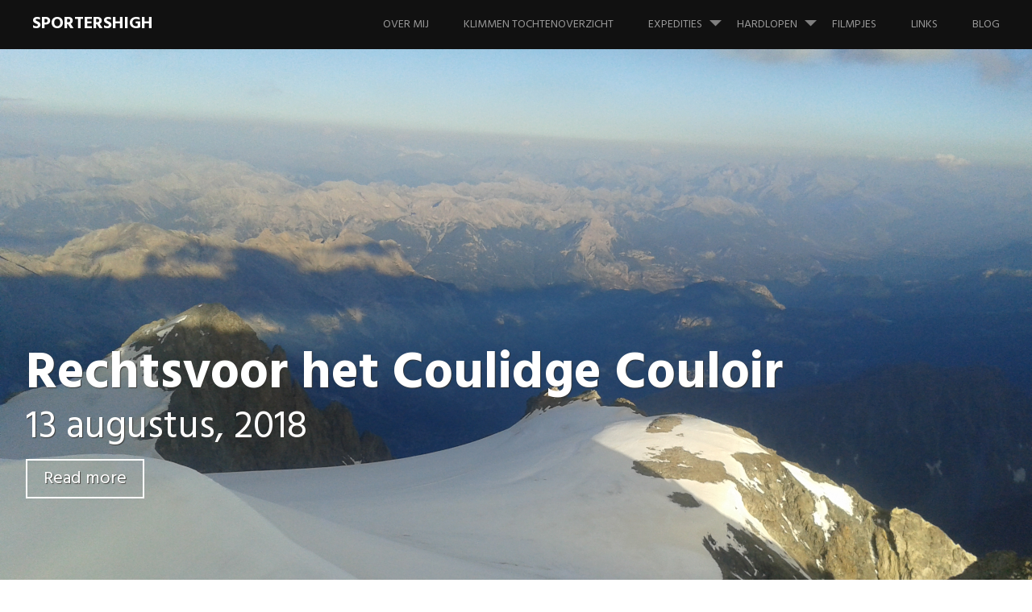

--- FILE ---
content_type: text/html; charset=UTF-8
request_url: https://www.jeroenvels.nl/mont-pelvoux-noordgraat/20180729_195452/
body_size: 9937
content:
<!DOCTYPE html>
<html lang="nl-NL">
<head>
<meta charset="UTF-8">
<meta name="viewport" content="width=device-width, initial-scale=1">
<link rel="profile" href="https://gmpg.org/xfn/11">
<link rel="pingback" href="https://www.jeroenvels.nl/xmlrpc.php">
<meta name='robots' content='index, follow, max-image-preview:large, max-snippet:-1, max-video-preview:-1' />
	<style>img:is([sizes="auto" i], [sizes^="auto," i]) { contain-intrinsic-size: 3000px 1500px }</style>
	
	<!-- This site is optimized with the Yoast SEO plugin v26.2 - https://yoast.com/wordpress/plugins/seo/ -->
	<title>Rechtsvoor het Coulidge Couloir - SportersHigh</title>
	<link rel="canonical" href="https://www.jeroenvels.nl/mont-pelvoux-noordgraat/20180729_195452/" />
	<meta property="og:locale" content="nl_NL" />
	<meta property="og:type" content="article" />
	<meta property="og:title" content="Rechtsvoor het Coulidge Couloir - SportersHigh" />
	<meta property="og:url" content="https://www.jeroenvels.nl/mont-pelvoux-noordgraat/20180729_195452/" />
	<meta property="og:site_name" content="SportersHigh" />
	<meta property="article:publisher" content="https://www.facebook.com/Jeroen.Vels" />
	<meta property="article:modified_time" content="2018-08-13T21:54:38+00:00" />
	<meta property="og:image" content="https://www.jeroenvels.nl/mont-pelvoux-noordgraat/20180729_195452" />
	<meta property="og:image:width" content="1024" />
	<meta property="og:image:height" content="768" />
	<meta property="og:image:type" content="image/jpeg" />
	<meta name="twitter:card" content="summary_large_image" />
	<meta name="twitter:site" content="@SherpaGrafisch" />
	<script type="application/ld+json" class="yoast-schema-graph">{"@context":"https://schema.org","@graph":[{"@type":"WebPage","@id":"https://www.jeroenvels.nl/mont-pelvoux-noordgraat/20180729_195452/","url":"https://www.jeroenvels.nl/mont-pelvoux-noordgraat/20180729_195452/","name":"Rechtsvoor het Coulidge Couloir - SportersHigh","isPartOf":{"@id":"https://www.jeroenvels.nl/#website"},"primaryImageOfPage":{"@id":"https://www.jeroenvels.nl/mont-pelvoux-noordgraat/20180729_195452/#primaryimage"},"image":{"@id":"https://www.jeroenvels.nl/mont-pelvoux-noordgraat/20180729_195452/#primaryimage"},"thumbnailUrl":"https://www.jeroenvels.nl/wp-content/uploads/2018/08/20180729_195452.jpg","datePublished":"2018-08-13T21:02:09+00:00","dateModified":"2018-08-13T21:54:38+00:00","breadcrumb":{"@id":"https://www.jeroenvels.nl/mont-pelvoux-noordgraat/20180729_195452/#breadcrumb"},"inLanguage":"nl-NL","potentialAction":[{"@type":"ReadAction","target":["https://www.jeroenvels.nl/mont-pelvoux-noordgraat/20180729_195452/"]}]},{"@type":"ImageObject","inLanguage":"nl-NL","@id":"https://www.jeroenvels.nl/mont-pelvoux-noordgraat/20180729_195452/#primaryimage","url":"https://www.jeroenvels.nl/wp-content/uploads/2018/08/20180729_195452.jpg","contentUrl":"https://www.jeroenvels.nl/wp-content/uploads/2018/08/20180729_195452.jpg","width":2560,"height":1920,"caption":"Rechtsvoor het Coulidge Couloir"},{"@type":"BreadcrumbList","@id":"https://www.jeroenvels.nl/mont-pelvoux-noordgraat/20180729_195452/#breadcrumb","itemListElement":[{"@type":"ListItem","position":1,"name":"Home","item":"https://www.jeroenvels.nl/"},{"@type":"ListItem","position":2,"name":"Mont Pelvoux &#8211; Noordgraat","item":"https://www.jeroenvels.nl/mont-pelvoux-noordgraat/"},{"@type":"ListItem","position":3,"name":"Rechtsvoor het Coulidge Couloir"}]},{"@type":"WebSite","@id":"https://www.jeroenvels.nl/#website","url":"https://www.jeroenvels.nl/","name":"SportersHigh","description":"De sportieve avonturen van Jeroen Vels","potentialAction":[{"@type":"SearchAction","target":{"@type":"EntryPoint","urlTemplate":"https://www.jeroenvels.nl/?s={search_term_string}"},"query-input":{"@type":"PropertyValueSpecification","valueRequired":true,"valueName":"search_term_string"}}],"inLanguage":"nl-NL"}]}</script>
	<!-- / Yoast SEO plugin. -->


<link rel='dns-prefetch' href='//fonts.googleapis.com' />
<link rel="alternate" type="application/rss+xml" title="SportersHigh &raquo; feed" href="https://www.jeroenvels.nl/feed/" />
<link rel="alternate" type="application/rss+xml" title="SportersHigh &raquo; reacties feed" href="https://www.jeroenvels.nl/comments/feed/" />
<link rel="alternate" type="application/rss+xml" title="SportersHigh &raquo; Rechtsvoor het Coulidge Couloir reacties feed" href="https://www.jeroenvels.nl/mont-pelvoux-noordgraat/20180729_195452/feed/" />
		<!-- This site uses the Google Analytics by MonsterInsights plugin v9.11.1 - Using Analytics tracking - https://www.monsterinsights.com/ -->
		<!-- Opmerking: MonsterInsights is momenteel niet geconfigureerd op deze site. De site eigenaar moet authenticeren met Google Analytics in de MonsterInsights instellingen scherm. -->
					<!-- No tracking code set -->
				<!-- / Google Analytics by MonsterInsights -->
		<script type="text/javascript">
/* <![CDATA[ */
window._wpemojiSettings = {"baseUrl":"https:\/\/s.w.org\/images\/core\/emoji\/16.0.1\/72x72\/","ext":".png","svgUrl":"https:\/\/s.w.org\/images\/core\/emoji\/16.0.1\/svg\/","svgExt":".svg","source":{"concatemoji":"https:\/\/www.jeroenvels.nl\/wp-includes\/js\/wp-emoji-release.min.js?ver=6.8.3"}};
/*! This file is auto-generated */
!function(s,n){var o,i,e;function c(e){try{var t={supportTests:e,timestamp:(new Date).valueOf()};sessionStorage.setItem(o,JSON.stringify(t))}catch(e){}}function p(e,t,n){e.clearRect(0,0,e.canvas.width,e.canvas.height),e.fillText(t,0,0);var t=new Uint32Array(e.getImageData(0,0,e.canvas.width,e.canvas.height).data),a=(e.clearRect(0,0,e.canvas.width,e.canvas.height),e.fillText(n,0,0),new Uint32Array(e.getImageData(0,0,e.canvas.width,e.canvas.height).data));return t.every(function(e,t){return e===a[t]})}function u(e,t){e.clearRect(0,0,e.canvas.width,e.canvas.height),e.fillText(t,0,0);for(var n=e.getImageData(16,16,1,1),a=0;a<n.data.length;a++)if(0!==n.data[a])return!1;return!0}function f(e,t,n,a){switch(t){case"flag":return n(e,"\ud83c\udff3\ufe0f\u200d\u26a7\ufe0f","\ud83c\udff3\ufe0f\u200b\u26a7\ufe0f")?!1:!n(e,"\ud83c\udde8\ud83c\uddf6","\ud83c\udde8\u200b\ud83c\uddf6")&&!n(e,"\ud83c\udff4\udb40\udc67\udb40\udc62\udb40\udc65\udb40\udc6e\udb40\udc67\udb40\udc7f","\ud83c\udff4\u200b\udb40\udc67\u200b\udb40\udc62\u200b\udb40\udc65\u200b\udb40\udc6e\u200b\udb40\udc67\u200b\udb40\udc7f");case"emoji":return!a(e,"\ud83e\udedf")}return!1}function g(e,t,n,a){var r="undefined"!=typeof WorkerGlobalScope&&self instanceof WorkerGlobalScope?new OffscreenCanvas(300,150):s.createElement("canvas"),o=r.getContext("2d",{willReadFrequently:!0}),i=(o.textBaseline="top",o.font="600 32px Arial",{});return e.forEach(function(e){i[e]=t(o,e,n,a)}),i}function t(e){var t=s.createElement("script");t.src=e,t.defer=!0,s.head.appendChild(t)}"undefined"!=typeof Promise&&(o="wpEmojiSettingsSupports",i=["flag","emoji"],n.supports={everything:!0,everythingExceptFlag:!0},e=new Promise(function(e){s.addEventListener("DOMContentLoaded",e,{once:!0})}),new Promise(function(t){var n=function(){try{var e=JSON.parse(sessionStorage.getItem(o));if("object"==typeof e&&"number"==typeof e.timestamp&&(new Date).valueOf()<e.timestamp+604800&&"object"==typeof e.supportTests)return e.supportTests}catch(e){}return null}();if(!n){if("undefined"!=typeof Worker&&"undefined"!=typeof OffscreenCanvas&&"undefined"!=typeof URL&&URL.createObjectURL&&"undefined"!=typeof Blob)try{var e="postMessage("+g.toString()+"("+[JSON.stringify(i),f.toString(),p.toString(),u.toString()].join(",")+"));",a=new Blob([e],{type:"text/javascript"}),r=new Worker(URL.createObjectURL(a),{name:"wpTestEmojiSupports"});return void(r.onmessage=function(e){c(n=e.data),r.terminate(),t(n)})}catch(e){}c(n=g(i,f,p,u))}t(n)}).then(function(e){for(var t in e)n.supports[t]=e[t],n.supports.everything=n.supports.everything&&n.supports[t],"flag"!==t&&(n.supports.everythingExceptFlag=n.supports.everythingExceptFlag&&n.supports[t]);n.supports.everythingExceptFlag=n.supports.everythingExceptFlag&&!n.supports.flag,n.DOMReady=!1,n.readyCallback=function(){n.DOMReady=!0}}).then(function(){return e}).then(function(){var e;n.supports.everything||(n.readyCallback(),(e=n.source||{}).concatemoji?t(e.concatemoji):e.wpemoji&&e.twemoji&&(t(e.twemoji),t(e.wpemoji)))}))}((window,document),window._wpemojiSettings);
/* ]]> */
</script>
<style id='wp-emoji-styles-inline-css' type='text/css'>

	img.wp-smiley, img.emoji {
		display: inline !important;
		border: none !important;
		box-shadow: none !important;
		height: 1em !important;
		width: 1em !important;
		margin: 0 0.07em !important;
		vertical-align: -0.1em !important;
		background: none !important;
		padding: 0 !important;
	}
</style>
<link rel='stylesheet' id='wp-block-library-css' href='https://www.jeroenvels.nl/wp-includes/css/dist/block-library/style.min.css?ver=6.8.3' type='text/css' media='all' />
<style id='classic-theme-styles-inline-css' type='text/css'>
/*! This file is auto-generated */
.wp-block-button__link{color:#fff;background-color:#32373c;border-radius:9999px;box-shadow:none;text-decoration:none;padding:calc(.667em + 2px) calc(1.333em + 2px);font-size:1.125em}.wp-block-file__button{background:#32373c;color:#fff;text-decoration:none}
</style>
<style id='global-styles-inline-css' type='text/css'>
:root{--wp--preset--aspect-ratio--square: 1;--wp--preset--aspect-ratio--4-3: 4/3;--wp--preset--aspect-ratio--3-4: 3/4;--wp--preset--aspect-ratio--3-2: 3/2;--wp--preset--aspect-ratio--2-3: 2/3;--wp--preset--aspect-ratio--16-9: 16/9;--wp--preset--aspect-ratio--9-16: 9/16;--wp--preset--color--black: #000000;--wp--preset--color--cyan-bluish-gray: #abb8c3;--wp--preset--color--white: #ffffff;--wp--preset--color--pale-pink: #f78da7;--wp--preset--color--vivid-red: #cf2e2e;--wp--preset--color--luminous-vivid-orange: #ff6900;--wp--preset--color--luminous-vivid-amber: #fcb900;--wp--preset--color--light-green-cyan: #7bdcb5;--wp--preset--color--vivid-green-cyan: #00d084;--wp--preset--color--pale-cyan-blue: #8ed1fc;--wp--preset--color--vivid-cyan-blue: #0693e3;--wp--preset--color--vivid-purple: #9b51e0;--wp--preset--gradient--vivid-cyan-blue-to-vivid-purple: linear-gradient(135deg,rgba(6,147,227,1) 0%,rgb(155,81,224) 100%);--wp--preset--gradient--light-green-cyan-to-vivid-green-cyan: linear-gradient(135deg,rgb(122,220,180) 0%,rgb(0,208,130) 100%);--wp--preset--gradient--luminous-vivid-amber-to-luminous-vivid-orange: linear-gradient(135deg,rgba(252,185,0,1) 0%,rgba(255,105,0,1) 100%);--wp--preset--gradient--luminous-vivid-orange-to-vivid-red: linear-gradient(135deg,rgba(255,105,0,1) 0%,rgb(207,46,46) 100%);--wp--preset--gradient--very-light-gray-to-cyan-bluish-gray: linear-gradient(135deg,rgb(238,238,238) 0%,rgb(169,184,195) 100%);--wp--preset--gradient--cool-to-warm-spectrum: linear-gradient(135deg,rgb(74,234,220) 0%,rgb(151,120,209) 20%,rgb(207,42,186) 40%,rgb(238,44,130) 60%,rgb(251,105,98) 80%,rgb(254,248,76) 100%);--wp--preset--gradient--blush-light-purple: linear-gradient(135deg,rgb(255,206,236) 0%,rgb(152,150,240) 100%);--wp--preset--gradient--blush-bordeaux: linear-gradient(135deg,rgb(254,205,165) 0%,rgb(254,45,45) 50%,rgb(107,0,62) 100%);--wp--preset--gradient--luminous-dusk: linear-gradient(135deg,rgb(255,203,112) 0%,rgb(199,81,192) 50%,rgb(65,88,208) 100%);--wp--preset--gradient--pale-ocean: linear-gradient(135deg,rgb(255,245,203) 0%,rgb(182,227,212) 50%,rgb(51,167,181) 100%);--wp--preset--gradient--electric-grass: linear-gradient(135deg,rgb(202,248,128) 0%,rgb(113,206,126) 100%);--wp--preset--gradient--midnight: linear-gradient(135deg,rgb(2,3,129) 0%,rgb(40,116,252) 100%);--wp--preset--font-size--small: 13px;--wp--preset--font-size--medium: 20px;--wp--preset--font-size--large: 36px;--wp--preset--font-size--x-large: 42px;--wp--preset--spacing--20: 0.44rem;--wp--preset--spacing--30: 0.67rem;--wp--preset--spacing--40: 1rem;--wp--preset--spacing--50: 1.5rem;--wp--preset--spacing--60: 2.25rem;--wp--preset--spacing--70: 3.38rem;--wp--preset--spacing--80: 5.06rem;--wp--preset--shadow--natural: 6px 6px 9px rgba(0, 0, 0, 0.2);--wp--preset--shadow--deep: 12px 12px 50px rgba(0, 0, 0, 0.4);--wp--preset--shadow--sharp: 6px 6px 0px rgba(0, 0, 0, 0.2);--wp--preset--shadow--outlined: 6px 6px 0px -3px rgba(255, 255, 255, 1), 6px 6px rgba(0, 0, 0, 1);--wp--preset--shadow--crisp: 6px 6px 0px rgba(0, 0, 0, 1);}:where(.is-layout-flex){gap: 0.5em;}:where(.is-layout-grid){gap: 0.5em;}body .is-layout-flex{display: flex;}.is-layout-flex{flex-wrap: wrap;align-items: center;}.is-layout-flex > :is(*, div){margin: 0;}body .is-layout-grid{display: grid;}.is-layout-grid > :is(*, div){margin: 0;}:where(.wp-block-columns.is-layout-flex){gap: 2em;}:where(.wp-block-columns.is-layout-grid){gap: 2em;}:where(.wp-block-post-template.is-layout-flex){gap: 1.25em;}:where(.wp-block-post-template.is-layout-grid){gap: 1.25em;}.has-black-color{color: var(--wp--preset--color--black) !important;}.has-cyan-bluish-gray-color{color: var(--wp--preset--color--cyan-bluish-gray) !important;}.has-white-color{color: var(--wp--preset--color--white) !important;}.has-pale-pink-color{color: var(--wp--preset--color--pale-pink) !important;}.has-vivid-red-color{color: var(--wp--preset--color--vivid-red) !important;}.has-luminous-vivid-orange-color{color: var(--wp--preset--color--luminous-vivid-orange) !important;}.has-luminous-vivid-amber-color{color: var(--wp--preset--color--luminous-vivid-amber) !important;}.has-light-green-cyan-color{color: var(--wp--preset--color--light-green-cyan) !important;}.has-vivid-green-cyan-color{color: var(--wp--preset--color--vivid-green-cyan) !important;}.has-pale-cyan-blue-color{color: var(--wp--preset--color--pale-cyan-blue) !important;}.has-vivid-cyan-blue-color{color: var(--wp--preset--color--vivid-cyan-blue) !important;}.has-vivid-purple-color{color: var(--wp--preset--color--vivid-purple) !important;}.has-black-background-color{background-color: var(--wp--preset--color--black) !important;}.has-cyan-bluish-gray-background-color{background-color: var(--wp--preset--color--cyan-bluish-gray) !important;}.has-white-background-color{background-color: var(--wp--preset--color--white) !important;}.has-pale-pink-background-color{background-color: var(--wp--preset--color--pale-pink) !important;}.has-vivid-red-background-color{background-color: var(--wp--preset--color--vivid-red) !important;}.has-luminous-vivid-orange-background-color{background-color: var(--wp--preset--color--luminous-vivid-orange) !important;}.has-luminous-vivid-amber-background-color{background-color: var(--wp--preset--color--luminous-vivid-amber) !important;}.has-light-green-cyan-background-color{background-color: var(--wp--preset--color--light-green-cyan) !important;}.has-vivid-green-cyan-background-color{background-color: var(--wp--preset--color--vivid-green-cyan) !important;}.has-pale-cyan-blue-background-color{background-color: var(--wp--preset--color--pale-cyan-blue) !important;}.has-vivid-cyan-blue-background-color{background-color: var(--wp--preset--color--vivid-cyan-blue) !important;}.has-vivid-purple-background-color{background-color: var(--wp--preset--color--vivid-purple) !important;}.has-black-border-color{border-color: var(--wp--preset--color--black) !important;}.has-cyan-bluish-gray-border-color{border-color: var(--wp--preset--color--cyan-bluish-gray) !important;}.has-white-border-color{border-color: var(--wp--preset--color--white) !important;}.has-pale-pink-border-color{border-color: var(--wp--preset--color--pale-pink) !important;}.has-vivid-red-border-color{border-color: var(--wp--preset--color--vivid-red) !important;}.has-luminous-vivid-orange-border-color{border-color: var(--wp--preset--color--luminous-vivid-orange) !important;}.has-luminous-vivid-amber-border-color{border-color: var(--wp--preset--color--luminous-vivid-amber) !important;}.has-light-green-cyan-border-color{border-color: var(--wp--preset--color--light-green-cyan) !important;}.has-vivid-green-cyan-border-color{border-color: var(--wp--preset--color--vivid-green-cyan) !important;}.has-pale-cyan-blue-border-color{border-color: var(--wp--preset--color--pale-cyan-blue) !important;}.has-vivid-cyan-blue-border-color{border-color: var(--wp--preset--color--vivid-cyan-blue) !important;}.has-vivid-purple-border-color{border-color: var(--wp--preset--color--vivid-purple) !important;}.has-vivid-cyan-blue-to-vivid-purple-gradient-background{background: var(--wp--preset--gradient--vivid-cyan-blue-to-vivid-purple) !important;}.has-light-green-cyan-to-vivid-green-cyan-gradient-background{background: var(--wp--preset--gradient--light-green-cyan-to-vivid-green-cyan) !important;}.has-luminous-vivid-amber-to-luminous-vivid-orange-gradient-background{background: var(--wp--preset--gradient--luminous-vivid-amber-to-luminous-vivid-orange) !important;}.has-luminous-vivid-orange-to-vivid-red-gradient-background{background: var(--wp--preset--gradient--luminous-vivid-orange-to-vivid-red) !important;}.has-very-light-gray-to-cyan-bluish-gray-gradient-background{background: var(--wp--preset--gradient--very-light-gray-to-cyan-bluish-gray) !important;}.has-cool-to-warm-spectrum-gradient-background{background: var(--wp--preset--gradient--cool-to-warm-spectrum) !important;}.has-blush-light-purple-gradient-background{background: var(--wp--preset--gradient--blush-light-purple) !important;}.has-blush-bordeaux-gradient-background{background: var(--wp--preset--gradient--blush-bordeaux) !important;}.has-luminous-dusk-gradient-background{background: var(--wp--preset--gradient--luminous-dusk) !important;}.has-pale-ocean-gradient-background{background: var(--wp--preset--gradient--pale-ocean) !important;}.has-electric-grass-gradient-background{background: var(--wp--preset--gradient--electric-grass) !important;}.has-midnight-gradient-background{background: var(--wp--preset--gradient--midnight) !important;}.has-small-font-size{font-size: var(--wp--preset--font-size--small) !important;}.has-medium-font-size{font-size: var(--wp--preset--font-size--medium) !important;}.has-large-font-size{font-size: var(--wp--preset--font-size--large) !important;}.has-x-large-font-size{font-size: var(--wp--preset--font-size--x-large) !important;}
:where(.wp-block-post-template.is-layout-flex){gap: 1.25em;}:where(.wp-block-post-template.is-layout-grid){gap: 1.25em;}
:where(.wp-block-columns.is-layout-flex){gap: 2em;}:where(.wp-block-columns.is-layout-grid){gap: 2em;}
:root :where(.wp-block-pullquote){font-size: 1.5em;line-height: 1.6;}
</style>
<link rel='stylesheet' id='harmonic-style-css' href='https://www.jeroenvels.nl/wp-content/themes/harmonic/style.css?ver=6.8.3' type='text/css' media='all' />
<link rel='stylesheet' id='harmonic-hind-css' href='https://fonts.googleapis.com/css?family=Hind%3A300%2C400%2C500%2C600%2C700&#038;subset=latin%2Clatin-ext' type='text/css' media='all' />
<link rel='stylesheet' id='genericons-css' href='https://www.jeroenvels.nl/wp-content/themes/harmonic/css/genericons.css' type='text/css' media='all' />
<link rel='stylesheet' id='wp-pagenavi-css' href='https://www.jeroenvels.nl/wp-content/plugins/wp-pagenavi/pagenavi-css.css?ver=2.70' type='text/css' media='all' />
<script type="text/javascript" src="https://www.jeroenvels.nl/wp-includes/js/jquery/jquery.min.js?ver=3.7.1" id="jquery-core-js"></script>
<script type="text/javascript" src="https://www.jeroenvels.nl/wp-includes/js/jquery/jquery-migrate.min.js?ver=3.4.1" id="jquery-migrate-js"></script>
<script type="text/javascript" src="https://www.jeroenvels.nl/wp-content/themes/harmonic/js/jquery.backstretch.js?ver=1.0.0" id="harmonic-backstretch-js"></script>
<script type="text/javascript" id="harmonic-backstretch-set-js-extra">
/* <![CDATA[ */
var BackStretchImg = {"src":"https:\/\/www.jeroenvels.nl\/wp-content\/uploads\/2015\/06\/Header-4.jpg"};
/* ]]> */
</script>
<script type="text/javascript" src="https://www.jeroenvels.nl/wp-content/themes/harmonic/js/harmonic-backstretch.js?ver=1.0.0" id="harmonic-backstretch-set-js"></script>
<link rel="https://api.w.org/" href="https://www.jeroenvels.nl/wp-json/" /><link rel="alternate" title="JSON" type="application/json" href="https://www.jeroenvels.nl/wp-json/wp/v2/media/1226" /><link rel="EditURI" type="application/rsd+xml" title="RSD" href="https://www.jeroenvels.nl/xmlrpc.php?rsd" />
<meta name="generator" content="WordPress 6.8.3" />
<link rel='shortlink' href='https://www.jeroenvels.nl/?p=1226' />
<link rel="alternate" title="oEmbed (JSON)" type="application/json+oembed" href="https://www.jeroenvels.nl/wp-json/oembed/1.0/embed?url=https%3A%2F%2Fwww.jeroenvels.nl%2Fmont-pelvoux-noordgraat%2F20180729_195452%2F" />
<link rel="alternate" title="oEmbed (XML)" type="text/xml+oembed" href="https://www.jeroenvels.nl/wp-json/oembed/1.0/embed?url=https%3A%2F%2Fwww.jeroenvels.nl%2Fmont-pelvoux-noordgraat%2F20180729_195452%2F&#038;format=xml" />
<style type="text/css">.recentcomments a{display:inline !important;padding:0 !important;margin:0 !important;}</style></head>
<body data-rsssl=1 class="attachment wp-singular attachment-template-default single single-attachment postid-1226 attachmentid-1226 attachment-jpeg wp-theme-harmonic loading secondary-sidebar">

<div id="page" class="hfeed site">
	
	<header id="masthead" role="banner">
		<div id="mobile-panel">
			<div id="mobile-link">
				<span id="menu-title">Menu</span>
			</div><!-- #mobile-link -->
			<h1 class="site-title"><a href="https://www.jeroenvels.nl/" rel="home">SportersHigh</a></h1>
		</div><!-- #mobile-panel -->
		<div id="mobile-block">
			<nav id="site-navigation" class="main-navigation" role="navigation">
				<a class="skip-link screen-reader-text" href="#content">Skip to content</a>
				<div class="menu-menu-container"><ul id="menu-menu" class="menu"><li id="menu-item-12" class="menu-item menu-item-type-post_type menu-item-object-page menu-item-home menu-item-12"><a href="https://www.jeroenvels.nl/">Over mij</a></li>
<li id="menu-item-21" class="menu-item menu-item-type-post_type menu-item-object-page menu-item-21"><a href="https://www.jeroenvels.nl/klimmen-tochtenoverzicht/">Klimmen tochtenoverzicht</a></li>
<li id="menu-item-296" class="menu-item menu-item-type-post_type menu-item-object-page menu-item-has-children menu-item-296"><a href="https://www.jeroenvels.nl/expedities/">Expedities</a>
<ul class="sub-menu">
	<li id="menu-item-377" class="menu-item menu-item-type-post_type menu-item-object-page menu-item-377"><a href="https://www.jeroenvels.nl/expedities/alaska-ruth-gorge/">Alaska – Ruth Gorge</a></li>
	<li id="menu-item-127" class="menu-item menu-item-type-post_type menu-item-object-page menu-item-127"><a href="https://www.jeroenvels.nl/expedities/alaska-denali/">Alaska – Denali</a></li>
	<li id="menu-item-299" class="menu-item menu-item-type-post_type menu-item-object-page menu-item-299"><a href="https://www.jeroenvels.nl/expedities/memorial-march-achnacarry-roosendaal/">Memorial March Achnacarry – Roosendaal</a></li>
</ul>
</li>
<li id="menu-item-54" class="menu-item menu-item-type-post_type menu-item-object-page menu-item-has-children menu-item-54"><a href="https://www.jeroenvels.nl/hardlopen/">Hardlopen</a>
<ul class="sub-menu">
	<li id="menu-item-542" class="menu-item menu-item-type-post_type menu-item-object-page menu-item-542"><a href="https://www.jeroenvels.nl/hardlopen/persoonlijke-records/">Persoonlijke records</a></li>
	<li id="menu-item-1658" class="menu-item menu-item-type-post_type menu-item-object-page menu-item-1658"><a href="https://www.jeroenvels.nl/wedstrijdresultaten-van-2023/">Wedstrijdresultaten 2023</a></li>
	<li id="menu-item-1662" class="menu-item menu-item-type-post_type menu-item-object-page menu-item-1662"><a href="https://www.jeroenvels.nl/wedstrijdresultaten-2022/">Wedstrijdresultaten 2022</a></li>
	<li id="menu-item-1365" class="menu-item menu-item-type-post_type menu-item-object-page menu-item-1365"><a href="https://www.jeroenvels.nl/hardlopen/wedstrijdresultaten-2019/">Wedstrijdresultaten 2019</a></li>
	<li id="menu-item-1362" class="menu-item menu-item-type-post_type menu-item-object-page menu-item-1362"><a href="https://www.jeroenvels.nl/hardlopen/wedstrijdresultaten-2018/">Wedstrijdresultaten 2018</a></li>
	<li id="menu-item-1102" class="menu-item menu-item-type-post_type menu-item-object-page menu-item-1102"><a href="https://www.jeroenvels.nl/hardlopen/wedstrijdresultaten-2017/">Wedstrijdresultaten 2017</a></li>
	<li id="menu-item-919" class="menu-item menu-item-type-post_type menu-item-object-page menu-item-919"><a href="https://www.jeroenvels.nl/hardlopen/wedstrijdresultaten-2016/">Wedstrijdresultaten 2016</a></li>
	<li id="menu-item-695" class="menu-item menu-item-type-post_type menu-item-object-page menu-item-695"><a href="https://www.jeroenvels.nl/hardlopen/wedstrijdresultaten-2015/">Wedstrijdresultaten 2015</a></li>
	<li id="menu-item-551" class="menu-item menu-item-type-post_type menu-item-object-page menu-item-551"><a href="https://www.jeroenvels.nl/hardlopen/wedstrijdresultaten-2014/">Wedstrijdresultaten 2014</a></li>
	<li id="menu-item-550" class="menu-item menu-item-type-post_type menu-item-object-page menu-item-550"><a href="https://www.jeroenvels.nl/hardlopen/wedstrijdresultaten-2013/">Wedstrijdresultaten 2013</a></li>
	<li id="menu-item-549" class="menu-item menu-item-type-post_type menu-item-object-page menu-item-549"><a href="https://www.jeroenvels.nl/hardlopen/wedstrijdresultaten-2012/">Wedstrijdresultaten 2012</a></li>
</ul>
</li>
<li id="menu-item-121" class="menu-item menu-item-type-post_type menu-item-object-page menu-item-121"><a href="https://www.jeroenvels.nl/filmpjes/">Filmpjes</a></li>
<li id="menu-item-281" class="menu-item menu-item-type-post_type menu-item-object-page menu-item-281"><a href="https://www.jeroenvels.nl/links/">Links</a></li>
<li id="menu-item-56" class="menu-item menu-item-type-post_type menu-item-object-page current_page_parent menu-item-56"><a href="https://www.jeroenvels.nl/blog/">Blog</a></li>
</ul></div>			</nav><!-- #site-navigation .main-navigation -->
		</div><!-- #mobile-block -->

		<div id="site-branding">
			<h1 class="site-title"><a href="https://www.jeroenvels.nl/" rel="home">SportersHigh</a></h1>
					</div><!-- #site-branding -->

		<nav id="site-navigation" class="desktop-nav main-navigation site-wrapper" role="navigation">
			<a class="skip-link screen-reader-text" href="#content">Skip to content</a>
			<div class="menu-menu-container"><ul id="menu-menu-1" class="menu"><li class="menu-item menu-item-type-post_type menu-item-object-page menu-item-home menu-item-12"><a href="https://www.jeroenvels.nl/">Over mij</a></li>
<li class="menu-item menu-item-type-post_type menu-item-object-page menu-item-21"><a href="https://www.jeroenvels.nl/klimmen-tochtenoverzicht/">Klimmen tochtenoverzicht</a></li>
<li class="menu-item menu-item-type-post_type menu-item-object-page menu-item-has-children menu-item-296"><a href="https://www.jeroenvels.nl/expedities/">Expedities</a>
<ul class="sub-menu">
	<li class="menu-item menu-item-type-post_type menu-item-object-page menu-item-377"><a href="https://www.jeroenvels.nl/expedities/alaska-ruth-gorge/">Alaska – Ruth Gorge</a></li>
	<li class="menu-item menu-item-type-post_type menu-item-object-page menu-item-127"><a href="https://www.jeroenvels.nl/expedities/alaska-denali/">Alaska – Denali</a></li>
	<li class="menu-item menu-item-type-post_type menu-item-object-page menu-item-299"><a href="https://www.jeroenvels.nl/expedities/memorial-march-achnacarry-roosendaal/">Memorial March Achnacarry – Roosendaal</a></li>
</ul>
</li>
<li class="menu-item menu-item-type-post_type menu-item-object-page menu-item-has-children menu-item-54"><a href="https://www.jeroenvels.nl/hardlopen/">Hardlopen</a>
<ul class="sub-menu">
	<li class="menu-item menu-item-type-post_type menu-item-object-page menu-item-542"><a href="https://www.jeroenvels.nl/hardlopen/persoonlijke-records/">Persoonlijke records</a></li>
	<li class="menu-item menu-item-type-post_type menu-item-object-page menu-item-1658"><a href="https://www.jeroenvels.nl/wedstrijdresultaten-van-2023/">Wedstrijdresultaten 2023</a></li>
	<li class="menu-item menu-item-type-post_type menu-item-object-page menu-item-1662"><a href="https://www.jeroenvels.nl/wedstrijdresultaten-2022/">Wedstrijdresultaten 2022</a></li>
	<li class="menu-item menu-item-type-post_type menu-item-object-page menu-item-1365"><a href="https://www.jeroenvels.nl/hardlopen/wedstrijdresultaten-2019/">Wedstrijdresultaten 2019</a></li>
	<li class="menu-item menu-item-type-post_type menu-item-object-page menu-item-1362"><a href="https://www.jeroenvels.nl/hardlopen/wedstrijdresultaten-2018/">Wedstrijdresultaten 2018</a></li>
	<li class="menu-item menu-item-type-post_type menu-item-object-page menu-item-1102"><a href="https://www.jeroenvels.nl/hardlopen/wedstrijdresultaten-2017/">Wedstrijdresultaten 2017</a></li>
	<li class="menu-item menu-item-type-post_type menu-item-object-page menu-item-919"><a href="https://www.jeroenvels.nl/hardlopen/wedstrijdresultaten-2016/">Wedstrijdresultaten 2016</a></li>
	<li class="menu-item menu-item-type-post_type menu-item-object-page menu-item-695"><a href="https://www.jeroenvels.nl/hardlopen/wedstrijdresultaten-2015/">Wedstrijdresultaten 2015</a></li>
	<li class="menu-item menu-item-type-post_type menu-item-object-page menu-item-551"><a href="https://www.jeroenvels.nl/hardlopen/wedstrijdresultaten-2014/">Wedstrijdresultaten 2014</a></li>
	<li class="menu-item menu-item-type-post_type menu-item-object-page menu-item-550"><a href="https://www.jeroenvels.nl/hardlopen/wedstrijdresultaten-2013/">Wedstrijdresultaten 2013</a></li>
	<li class="menu-item menu-item-type-post_type menu-item-object-page menu-item-549"><a href="https://www.jeroenvels.nl/hardlopen/wedstrijdresultaten-2012/">Wedstrijdresultaten 2012</a></li>
</ul>
</li>
<li class="menu-item menu-item-type-post_type menu-item-object-page menu-item-121"><a href="https://www.jeroenvels.nl/filmpjes/">Filmpjes</a></li>
<li class="menu-item menu-item-type-post_type menu-item-object-page menu-item-281"><a href="https://www.jeroenvels.nl/links/">Links</a></li>
<li class="menu-item menu-item-type-post_type menu-item-object-page current_page_parent menu-item-56"><a href="https://www.jeroenvels.nl/blog/">Blog</a></li>
</ul></div>		</nav><!-- #site-navigation .desktop-nav .main-navigation .site-wrapper -->

	</header><!-- #masthead --><main id="single-template">
	<div id="skrollr-body">
		
				<div id="preload">
					<img src="https://www.jeroenvels.nl/wp-content/uploads/2018/08/20180729_195452.jpg">
 				</div><!-- #preload -->

				<section id="slide-feature" class="slide">
	        	<div class="bcg"
	        		data-center="background-position: 50% 0px;"
	        	 	data-top-bottom="background-position: 50% 0px;"
	        	 	data-anchor-target="#slide-feature"
	        	 	style="background-image:url('https://www.jeroenvels.nl/wp-content/uploads/2018/08/20180729_195452.jpg');">

			        <div class="hsContainer">

				    	<div class="hsContent"
			    		 	data-center="opacity: 1"
			     		 	data-center-top="opacity: 1"
			     		 	data--100-bottom="opacity: 0;"
			    		 	data-anchor-target="#slide-feature">

							<div id="single-titles">
								<div id="single-wrap">
									<h1 class="entry-title">
										<a href="https://www.jeroenvels.nl/mont-pelvoux-noordgraat/20180729_195452/" rel="bookmark">Rechtsvoor het Coulidge Couloir</a>
									</h1>
									<h2><span class="posted-on"><a href="https://www.jeroenvels.nl/mont-pelvoux-noordgraat/20180729_195452/" rel="bookmark"><time class="entry-date published" datetime="2018-08-13T21:02:09+00:00">13 augustus, 2018</time><time class="updated" datetime="2018-08-13T21:54:38+00:00">13 augustus, 2018</time></a></span></h2>
									<a href="#content-wrapper" class="button scroll">Read more</a>
								</div><!-- #single-wrap -->
							</div><!-- #single-titles -->
			    		</div><!-- .hsContent -->
		        	</div><!-- .hsContainer -->
	        	</div><!-- .bcg -->
			</section><!-- #slide-feature .slide -->
		
		<section id="slide-content" class="slide">
			<div id="content-wrapper" data-menu-offset="-100">
				<div id="content" class="site-wrapper">
					<div id="primary" class="content-area">
						<div id="main" class="site-main" role="main">
							
<article id="post-1226" class="post-1226 attachment type-attachment status-inherit hentry">

	<footer class="entry-meta">
				
		
					<span class="comments-link"><a href="#respond">Leave a comment</a></span>
		
			</footer><!-- .entry-meta -->

	<div class="entry-main">
		
		<div class="entry-content">
			<p class="attachment"><a href='https://www.jeroenvels.nl/wp-content/uploads/2018/08/20180729_195452.jpg'><img fetchpriority="high" decoding="async" width="560" height="420" src="https://www.jeroenvels.nl/wp-content/uploads/2018/08/20180729_195452-560x420.jpg" class="attachment-medium size-medium" alt="Rechtsvoor het Coulidge Couloir" srcset="https://www.jeroenvels.nl/wp-content/uploads/2018/08/20180729_195452-560x420.jpg 560w, https://www.jeroenvels.nl/wp-content/uploads/2018/08/20180729_195452-768x576.jpg 768w, https://www.jeroenvels.nl/wp-content/uploads/2018/08/20180729_195452-1024x768.jpg 1024w, https://www.jeroenvels.nl/wp-content/uploads/2018/08/20180729_195452-480x360.jpg 480w, https://www.jeroenvels.nl/wp-content/uploads/2018/08/20180729_195452-333x250.jpg 333w" sizes="(max-width: 560px) 100vw, 560px" /></a></p>
					</div><!-- .entry-content -->

	</div><!-- .entry-main -->

</article><!-- #post-## -->
							<div class="clear"></div>
								<nav class="navigation post-navigation clear" role="navigation">
		<h1 class="screen-reader-text">Post navigation</h1>
		<div class="nav-links">
			<div class="nav-previous"><a href="https://www.jeroenvels.nl/mont-pelvoux-noordgraat/" rel="prev">Previous</a></div>		</div><!-- .nav-links -->
	</nav><!-- .navigation -->
								
<div id="comments" class="comments-area" data-menu-offset="-100">

	
	
	
		<div id="respond" class="comment-respond">
		<h3 id="reply-title" class="comment-reply-title">Geef een reactie <small><a rel="nofollow" id="cancel-comment-reply-link" href="/mont-pelvoux-noordgraat/20180729_195452/#respond" style="display:none;">Reactie annuleren</a></small></h3><form action="https://www.jeroenvels.nl/wp-comments-post.php" method="post" id="commentform" class="comment-form"><p class="comment-notes"><span id="email-notes">Je e-mailadres wordt niet gepubliceerd.</span> <span class="required-field-message">Vereiste velden zijn gemarkeerd met <span class="required">*</span></span></p><p class="comment-form-comment"><label for="comment">Reactie <span class="required">*</span></label> <textarea id="comment" name="comment" cols="45" rows="8" maxlength="65525" required></textarea></p><p class="comment-form-author"><label for="author">Naam <span class="required">*</span></label> <input id="author" name="author" type="text" value="" size="30" maxlength="245" autocomplete="name" required /></p>
<p class="comment-form-email"><label for="email">E-mail <span class="required">*</span></label> <input id="email" name="email" type="email" value="" size="30" maxlength="100" aria-describedby="email-notes" autocomplete="email" required /></p>
<p class="comment-form-url"><label for="url">Site</label> <input id="url" name="url" type="url" value="" size="30" maxlength="200" autocomplete="url" /></p>
<p class="form-submit"><input name="submit" type="submit" id="submit" class="submit" value="Reactie plaatsen" /> <input type='hidden' name='comment_post_ID' value='1226' id='comment_post_ID' />
<input type='hidden' name='comment_parent' id='comment_parent' value='0' />
</p><p style="display: none;"><input type="hidden" id="akismet_comment_nonce" name="akismet_comment_nonce" value="fd472875e3" /></p><p style="display: none !important;" class="akismet-fields-container" data-prefix="ak_"><label>&#916;<textarea name="ak_hp_textarea" cols="45" rows="8" maxlength="100"></textarea></label><input type="hidden" id="ak_js_1" name="ak_js" value="93"/><script>document.getElementById( "ak_js_1" ).setAttribute( "value", ( new Date() ).getTime() );</script></p></form>	</div><!-- #respond -->
	
</div><!-- #comments .comments-area -->

							<div class="clear"></div>
						</div><!-- #main .site-main -->
					</div><!-- #primary .content-area -->
	
	
	<div id="secondary" role="complementary">
		<div class="widget-area">
			
		<aside id="recent-posts-2" class="widget widget_recent_entries">
		<h1 class="widget-title">Recente berichten</h1>
		<ul>
											<li>
					<a href="https://www.jeroenvels.nl/gallihore-galliwandli/">Gällihore &#8211; Gälliwändli</a>
									</li>
											<li>
					<a href="https://www.jeroenvels.nl/stockhorn-mulloch/">Stockhorn – Mülloch</a>
									</li>
											<li>
					<a href="https://www.jeroenvels.nl/dent-de-jaman-monta-de-tramo/">Dent de Jaman – Montâ de tràmo</a>
									</li>
											<li>
					<a href="https://www.jeroenvels.nl/aiguille-du-van-n-aqua-concert/">Aiguille du Van N &#8211; Aqua Concert</a>
									</li>
											<li>
					<a href="https://www.jeroenvels.nl/la-tour-ronde-gervasutti-couloir/">La Tour Ronde &#8211; Gervasutti Couloir</a>
									</li>
											<li>
					<a href="https://www.jeroenvels.nl/mont-blanc-du-tacul-chere-couloir/">Mont Blanc du Tacul &#8211; Chèré Couloir</a>
									</li>
											<li>
					<a href="https://www.jeroenvels.nl/grande-aiguille-de-la-berarde-granitude/">Grande Aiguille de la Bérarde – Granitude</a>
									</li>
					</ul>

		</aside><aside id="categories-2" class="widget widget_categories"><h1 class="widget-title">Categorieën</h1>
			<ul>
					<li class="cat-item cat-item-94"><a href="https://www.jeroenvels.nl/category/alaska/">Alaska</a> (36)
</li>
	<li class="cat-item cat-item-96"><a href="https://www.jeroenvels.nl/category/alpinisme/">Alpinisme</a> (32)
</li>
	<li class="cat-item cat-item-133"><a href="https://www.jeroenvels.nl/category/expeditie/">Expeditie</a> (5)
</li>
	<li class="cat-item cat-item-92"><a href="https://www.jeroenvels.nl/category/filmpje/">Filmpje</a> (13)
</li>
	<li class="cat-item cat-item-93"><a href="https://www.jeroenvels.nl/category/fotos/">Foto&#039;s</a> (14)
</li>
	<li class="cat-item cat-item-1"><a href="https://www.jeroenvels.nl/category/geen-categorie/">Geen categorie</a> (25)
</li>
	<li class="cat-item cat-item-4"><a href="https://www.jeroenvels.nl/category/hardlopen/">Hardlopen</a> (22)
<ul class='children'>
	<li class="cat-item cat-item-9"><a href="https://www.jeroenvels.nl/category/hardlopen/pr/">PR</a> (8)
</li>
	<li class="cat-item cat-item-8"><a href="https://www.jeroenvels.nl/category/hardlopen/training/">Training</a> (10)
</li>
	<li class="cat-item cat-item-7"><a href="https://www.jeroenvels.nl/category/hardlopen/wedstrijd/">Wedstrijd</a> (12)
</li>
</ul>
</li>
	<li class="cat-item cat-item-132"><a href="https://www.jeroenvels.nl/category/ijsklemmen/">IJsklimmen</a> (10)
</li>
	<li class="cat-item cat-item-95"><a href="https://www.jeroenvels.nl/category/informatie/">Informatie</a> (8)
</li>
	<li class="cat-item cat-item-5"><a href="https://www.jeroenvels.nl/category/klimmen/">Klimmen</a> (37)
</li>
	<li class="cat-item cat-item-97"><a href="https://www.jeroenvels.nl/category/materiaal/">Materiaal</a> (6)
</li>
	<li class="cat-item cat-item-6"><a href="https://www.jeroenvels.nl/category/overig/">Overig</a> (5)
</li>
			</ul>

			</aside><aside id="archives-2" class="widget widget_archive"><h1 class="widget-title">Archieven</h1>
			<ul>
					<li><a href='https://www.jeroenvels.nl/2024/10/'>oktober 2024</a>&nbsp;(4)</li>
	<li><a href='https://www.jeroenvels.nl/2022/06/'>juni 2022</a>&nbsp;(1)</li>
	<li><a href='https://www.jeroenvels.nl/2022/02/'>februari 2022</a>&nbsp;(1)</li>
	<li><a href='https://www.jeroenvels.nl/2020/08/'>augustus 2020</a>&nbsp;(2)</li>
	<li><a href='https://www.jeroenvels.nl/2020/01/'>januari 2020</a>&nbsp;(4)</li>
	<li><a href='https://www.jeroenvels.nl/2019/02/'>februari 2019</a>&nbsp;(1)</li>
	<li><a href='https://www.jeroenvels.nl/2018/08/'>augustus 2018</a>&nbsp;(1)</li>
	<li><a href='https://www.jeroenvels.nl/2018/07/'>juli 2018</a>&nbsp;(1)</li>
	<li><a href='https://www.jeroenvels.nl/2018/01/'>januari 2018</a>&nbsp;(1)</li>
	<li><a href='https://www.jeroenvels.nl/2017/04/'>april 2017</a>&nbsp;(1)</li>
	<li><a href='https://www.jeroenvels.nl/2016/08/'>augustus 2016</a>&nbsp;(1)</li>
	<li><a href='https://www.jeroenvels.nl/2016/03/'>maart 2016</a>&nbsp;(1)</li>
	<li><a href='https://www.jeroenvels.nl/2016/01/'>januari 2016</a>&nbsp;(1)</li>
	<li><a href='https://www.jeroenvels.nl/2015/04/'>april 2015</a>&nbsp;(1)</li>
	<li><a href='https://www.jeroenvels.nl/2015/03/'>maart 2015</a>&nbsp;(1)</li>
	<li><a href='https://www.jeroenvels.nl/2014/09/'>september 2014</a>&nbsp;(1)</li>
	<li><a href='https://www.jeroenvels.nl/2014/06/'>juni 2014</a>&nbsp;(1)</li>
	<li><a href='https://www.jeroenvels.nl/2014/04/'>april 2014</a>&nbsp;(1)</li>
	<li><a href='https://www.jeroenvels.nl/2014/02/'>februari 2014</a>&nbsp;(2)</li>
	<li><a href='https://www.jeroenvels.nl/2014/01/'>januari 2014</a>&nbsp;(2)</li>
	<li><a href='https://www.jeroenvels.nl/2013/12/'>december 2013</a>&nbsp;(1)</li>
	<li><a href='https://www.jeroenvels.nl/2013/11/'>november 2013</a>&nbsp;(1)</li>
	<li><a href='https://www.jeroenvels.nl/2013/10/'>oktober 2013</a>&nbsp;(1)</li>
	<li><a href='https://www.jeroenvels.nl/2013/04/'>april 2013</a>&nbsp;(5)</li>
	<li><a href='https://www.jeroenvels.nl/2013/01/'>januari 2013</a>&nbsp;(3)</li>
	<li><a href='https://www.jeroenvels.nl/2012/12/'>december 2012</a>&nbsp;(2)</li>
	<li><a href='https://www.jeroenvels.nl/2012/11/'>november 2012</a>&nbsp;(1)</li>
	<li><a href='https://www.jeroenvels.nl/2012/09/'>september 2012</a>&nbsp;(2)</li>
	<li><a href='https://www.jeroenvels.nl/2012/06/'>juni 2012</a>&nbsp;(1)</li>
	<li><a href='https://www.jeroenvels.nl/2012/04/'>april 2012</a>&nbsp;(1)</li>
	<li><a href='https://www.jeroenvels.nl/2012/03/'>maart 2012</a>&nbsp;(1)</li>
	<li><a href='https://www.jeroenvels.nl/2011/07/'>juli 2011</a>&nbsp;(1)</li>
	<li><a href='https://www.jeroenvels.nl/2010/07/'>juli 2010</a>&nbsp;(1)</li>
	<li><a href='https://www.jeroenvels.nl/2010/06/'>juni 2010</a>&nbsp;(13)</li>
	<li><a href='https://www.jeroenvels.nl/2010/05/'>mei 2010</a>&nbsp;(17)</li>
	<li><a href='https://www.jeroenvels.nl/2010/04/'>april 2010</a>&nbsp;(4)</li>
	<li><a href='https://www.jeroenvels.nl/2010/03/'>maart 2010</a>&nbsp;(3)</li>
	<li><a href='https://www.jeroenvels.nl/2010/02/'>februari 2010</a>&nbsp;(4)</li>
	<li><a href='https://www.jeroenvels.nl/2009/11/'>november 2009</a>&nbsp;(3)</li>
	<li><a href='https://www.jeroenvels.nl/2009/10/'>oktober 2009</a>&nbsp;(7)</li>
	<li><a href='https://www.jeroenvels.nl/2008/02/'>februari 2008</a>&nbsp;(1)</li>
	<li><a href='https://www.jeroenvels.nl/2007/08/'>augustus 2007</a>&nbsp;(1)</li>
	<li><a href='https://www.jeroenvels.nl/2006/07/'>juli 2006</a>&nbsp;(1)</li>
			</ul>

			</aside><aside id="recent-comments-2" class="widget widget_recent_comments"><h1 class="widget-title">Recente reacties</h1><ul id="recentcomments"><li class="recentcomments"><span class="comment-author-link">JeroenVels</span> op <a href="https://www.jeroenvels.nl/tete-des-fetoules-zuidpijler/#comment-3610">Tête des Fétoules &#8211; Zuidpijler</a></li><li class="recentcomments"><span class="comment-author-link">Diana Schaeffer - Elsinga</span> op <a href="https://www.jeroenvels.nl/tete-des-fetoules-zuidpijler/#comment-3566">Tête des Fétoules &#8211; Zuidpijler</a></li><li class="recentcomments"><span class="comment-author-link">JeroenVels</span> op <a href="https://www.jeroenvels.nl/tete-des-fetoules-zuidpijler/#comment-3564">Tête des Fétoules &#8211; Zuidpijler</a></li><li class="recentcomments"><span class="comment-author-link">JeroenVels</span> op <a href="https://www.jeroenvels.nl/tete-des-fetoules-zuidpijler/#comment-3563">Tête des Fétoules &#8211; Zuidpijler</a></li><li class="recentcomments"><span class="comment-author-link">Arnout</span> op <a href="https://www.jeroenvels.nl/tete-des-fetoules-zuidpijler/#comment-3547">Tête des Fétoules &#8211; Zuidpijler</a></li></ul></aside>		</div><!-- .widget-area -->
	</div><!-- #secondary -->

	
							</div><!-- #content .site-wrapper -->
							<div class="clear"></div>
						</div><!-- #content-wrapper -->
					</section><!-- #slide-content .slide -->
				</div>
			</main>

			<footer id="colophon" class="site-footer" role="contentinfo">

				<div class="site-info">
										<a href="http://wordpress.org/" rel="generator">Proudly powered by WordPress</a>
					<span class="sep"> | </span>
					Theme: Harmonic by <a href="https://wordpress.com/themes" rel="designer">WordPress.com</a>.				</div><!-- .site-info -->

			</footer><!-- #colophon .site-footer -->
		</div><!-- #page -->
		<script type="speculationrules">
{"prefetch":[{"source":"document","where":{"and":[{"href_matches":"\/*"},{"not":{"href_matches":["\/wp-*.php","\/wp-admin\/*","\/wp-content\/uploads\/*","\/wp-content\/*","\/wp-content\/plugins\/*","\/wp-content\/themes\/harmonic\/*","\/*\\?(.+)"]}},{"not":{"selector_matches":"a[rel~=\"nofollow\"]"}},{"not":{"selector_matches":".no-prefetch, .no-prefetch a"}}]},"eagerness":"conservative"}]}
</script>
<script type="text/javascript" src="https://www.jeroenvels.nl/wp-content/themes/harmonic/js/skip-link-focus-fix.js?ver=20141202" id="harmonic-skip-link-focus-fix-js"></script>
<script type="text/javascript" src="https://www.jeroenvels.nl/wp-content/themes/harmonic/js/skrollr.js?ver=20141207" id="skrollr-js"></script>
<script type="text/javascript" src="https://www.jeroenvels.nl/wp-includes/js/imagesloaded.min.js?ver=5.0.0" id="imagesloaded-js"></script>
<script type="text/javascript" src="https://www.jeroenvels.nl/wp-content/themes/harmonic/js/skrollr.menu.js?ver=20141807" id="skrollr-menu-js"></script>
<script type="text/javascript" src="https://www.jeroenvels.nl/wp-content/themes/harmonic/js/enquire.js?ver=20141207" id="enquire-js"></script>
<script type="text/javascript" src="https://www.jeroenvels.nl/wp-content/themes/harmonic/js/harmonic-skrollr.js?ver=20141807" id="harmonic-skrollr-js"></script>
<script type="text/javascript" src="https://www.jeroenvels.nl/wp-content/themes/harmonic/js/harmonic.js?ver=20141202" id="harmonic-scripts-js"></script>
<script type="text/javascript" src="https://www.jeroenvels.nl/wp-includes/js/comment-reply.min.js?ver=6.8.3" id="comment-reply-js" async="async" data-wp-strategy="async"></script>
<script defer type="text/javascript" src="https://www.jeroenvels.nl/wp-content/plugins/akismet/_inc/akismet-frontend.js?ver=1761078557" id="akismet-frontend-js"></script>
	</body>
</html>

--- FILE ---
content_type: text/css
request_url: https://www.jeroenvels.nl/wp-content/themes/harmonic/style.css?ver=6.8.3
body_size: 10003
content:
/*
Theme Name: Harmonic
Theme URI: https://wordpress.com/themes/harmonic/
Description: Harmonic makes your content sing. No matter if you are a band looking to get a record deal, a travel blogger wanting to document your trip around the world or just someone that wants to make their home on WordPress.
Version: 1.1.2
Author: Automattic
Author URI: https://wordpress.com/themes/
License: GNU General Public License v2 or later
License URI: http://www.gnu.org/licenses/gpl-2.0.html
Text Domain: harmonic
Tags: blog, custom-colors, custom-header, custom-menu, editor-style, featured-images, one-column, photography, portfolio, post-formats, rtl-language-support, sticky-post, theme-options, translation-ready, two-columns
*/

/*--------------------------------------------------------------
>>> TABLE OF CONTENTS:
----------------------------------------------------------------
1.0 - Reset
2.0 - Clearings
3.0 - Alignments
4.0 - Typography
5.0 - Elements
6.0 - Forms
7.0 - Media
8.0 - Navigation
9.0 - Accessiblity
10.0 - Structure
11.0 - Content
12.0 - Widgets
13.0 - Infinite scroll
14.0 - Portfolio CPT
15.0 - Media
--------------------------------------------------------------*/
/*--------------------------------------------------------------
1.0 Reset
--------------------------------------------------------------*/
html,
body,
div,
span,
applet,
object,
iframe,
h1,
h2,
h3,
h4,
h5,
h6,
p,
blockquote,
pre,
a,
abbr,
acronym,
address,
big,
cite,
code,
del,
dfn,
em,
font,
ins,
kbd,
q,
s,
samp,
small,
strike,
strong,
sub,
sup,
tt,
var,
dl,
dt,
dd,
ol,
ul,
li,
fieldset,
form,
label,
legend,
table,
caption,
tbody,
tfoot,
thead,
tr,
th,
td {
    border: 0;
    font-family: inherit;
    font-size: 100%;
    font-weight: inherit;
    font-style: inherit;
    margin: 0;
    outline: 0;
    padding: 0;
    vertical-align: baseline;
}

html {
    font-size: 52.5%;
    /* Corrects text resizing oddly in IE6/7 when body font-size is set using em units http://clagnut.com/blog/348/#c790 */
    overflow-y: scroll;
    /* Keeps page centered in all browsers regardless of content height */
    -webkit-text-size-adjust: 100%;
    /* Prevents iOS text size adjust after orientation change, without disabling user zoom */
    -ms-text-size-adjust: 100%;
    /* www.456bereastreet.com/archive/201012/controlling_text_size_in_safari_for_ios_without_disabling_user_zoom/ */
}

*,
*:before,
*:after {
    /* apply a natural box layout model to all elements; see http://www.paulirish.com/2012/box-sizing-border-box-ftw/ */
    -webkit-box-sizing: border-box;
    /* Not needed for modern webkit but still used by Blackberry Browser 7.0; see http://caniuse.com/#search=box-sizing */
    -moz-box-sizing: border-box;
    /* Still needed for Firefox 28; see http://caniuse.com/#search=box-sizing */
    box-sizing: border-box;
}

article,
aside,
details,
figcaption,
figure,
footer,
header,
main,
nav,
section {
    display: block;
    -webkit-hyphens: none;
    -moz-hyphens: none;
    hyphens: none;
    -ms-hyphens: none;
    -o-hyphens: none;
}

ol,
ul {
    list-style: none;
}

table {
    /* tables still need 'cellbaseline="0"' in the markup */
    border-collapse: separate;
    border-baseline: 0;
}

caption,
th,
td {
    font-weight: normal;
    text-align: left;
}

blockquote:before,
blockquote:after,
q:before,
q:after {
    content: '';
}

blockquote,
q {
    quotes: '' '';
}

a:focus {
    outline: thin dotted;
}

a:hover,
a:active {
    outline: 0;
}

a img {
    border: 0;
}

::selection {
    color: #fff;
    background: #2390bb;
}

::-moz-selection {
    color: #fff;
    background: #2390bb;
}

/*--------------------------------------------------------------
2.0 Clearings
--------------------------------------------------------------*/
.clear:before,
.clear:after,
.hentry:before,
.hentry:after,
.entry-content:before,
.entry-content:after,
.comment-content:before,
.comment-content:after,
.site-footer:before,
.site-footer:after,
#masthead,
#footer-nav-wrapper
.portfolio-projects {
    content: '';
    display: table;
}

.clear:after,
.hentry:after,
.entry-content:after,
.comment-content:after,
.site-footer:after,
article.post:after,
article.page:after,
#masthead:after,
#footer-nav-wrapper:after,
.portfolio-projects:after {
    clear: both;
}

.page-template-portfolio-page-php .page-content:before,
.page-template-portfolio-page-php .page-content:after,
.project-navigation-wrapper .page-content:before,
.project-navigation-wrapper .page-content:after,
.page-template-templatesportfolio-page-php .page-content:before,
.page-template-portfolio-template-php .page-content:after,
body[class*='jetpack-portfolio'].archive .page-content:before,
body[class*='jetpack-portfolio'].archive .page-content:after {
    content: '';
    display: table;
}

.page-template-portfolio-page-php .page-content:after,
.project-navigation-wrapper .page-content:after,
.page-template-portfolio-template-php .page-content:after,
body[class*='jetpack-portfolio'].archive .page-content:after {
    clear: both;
}

/*--------------------------------------------------------------
3.0 Alignments
--------------------------------------------------------------*/
.alignleft {
    display: inline;
    float: left;
    margin: 20px 20px 20px 0;
}

.alignright {
    display: inline;
    float: right;
    margin: 20px 0 20px 20px;
}

.aligncenter {
    display: block;
    clear: both;
    margin: 20px auto;
}

/*--------------------------------------------------------------
4.0 Typography
--------------------------------------------------------------*/
body,
button,
input,
select,
textarea {
    color: #111;
    font-family: 'Hind', sans-serif;
    font-size: 16px;
    font-size: 1.6rem;
    font-weight: 400;
    line-height: 1.5;
}

h1,
h2,
h3,
h4,
h5,
h6 {
    clear: both;
    font-family: 'Hind', sans-serif;
    margin-bottom: 20px;
}

h1 {
    font-size: 48px;
    font-size: 4.8rem;
    font-weight: 700;
    line-height: .91667;
}

h2 {
    font-size: 32px;
    font-size: 3.2rem;
    font-weight: 700;
    line-height: 1.375;
}

h3,
h4 {
    font-size: 28px;
    font-size: 2.8rem;
    font-weight: 700;
    line-height: 1.57143;
}

h5,
h6 {
    font-size: 22px;
    font-size: 2.2rem;
    font-weight: 700;
    line-height: 2;
}

h1.site-title {
    float: left;
    font-size: 21.33333px;
    font-size: 2.13333rem;
    font-weight: 700;
    line-height: .9375;
    margin: 20px 0;
    text-transform: uppercase;
}

h2.site-description {
    font-size: 14.5px;
    font-size: 1.45rem;
    font-weight: 200;
    line-height: 1.37931;
    margin-bottom: 10px;
    text-transform: uppercase;
}

#masthead.internal h1.site-title {
    font-size: 32px;
    font-size: 3.2rem;
    font-weight: 700;
    line-height: 1;
    margin-bottom: 10px;
    text-transform: uppercase;
}

#masthead.internal h2.site-description {
    font-size: 19.33333px;
    font-size: 1.93333rem;
    font-weight: 200;
    line-height: 1.24138;
    margin-bottom: 10px;
    text-transform: uppercase;
}

h2.comments-title,
h3#reply-title {
    font-size: 29px;
    font-size: 2.9rem;
    font-weight: 700;
    line-height: 1.5172;
    margin: 20px 0;
}

.project-info h1 {
    font-size: 21.33333px;
    font-size: 2.13333rem;
    font-weight: 700;
    line-height: .9375;
}

.jetpack-portfolio-shortcode h2 {
	font-size: 21.33333px;
    font-size: 2.13333rem;
    font-weight: 700;
    line-height: .9375;
}

.widget {
    font-size: 14px;
    font-size: 1.4rem;
}

p {
    margin-bottom: 20px;
}

b,
strong {
    font-weight: bold;
}

dfn,
cite,
em,
i {
    font-style: italic;
}

blockquote {
    border-left: 5px solid #ccc;
    color: #999;
    font-size: 18px;
    font-size: 1.8rem;
    font-weight: 400;
    line-height: 1.33333;
    margin: 20px 0;
    padding: 20px 20px 0;
    text-align: center;
}

address {
    margin: 0 0 20px;
}

pre {
    background: #eee;
    font-family: 'Courier 10 Pitch', Courier, monospace;
    font-size: 14px;
    font-size: 1.4rem;
    line-height: 1.5;
    overflow: auto;
    max-width: 100%;
    margin-bottom: 20px;
    padding: 20px;
}

code,
kbd,
tt,
var {
    font-family: Monaco, Consolas, 'Andale Mono', 'DejaVu Sans Mono', monospace;
    font-size: 14px;
    font-size: 1.4rem;
}

abbr,
acronym {
    cursor: help;
}

mark,
ins {
    background: #2390bb;
    color: #fff;
    padding: 2.5px 5px;
    text-decoration: none;
}

sup,
sub {
    font-size: 75%;
    height: 0;
    line-height: 0;
    position: relative;
    vertical-align: baseline;
}

sup {
    bottom: 1ex;
}

sub {
    top: .5ex;
}

small {
    font-size: 75%;
}

big {
    font-size: 125%;
}

cite {
    display: inline-block;
    margin-top: 10px;
    padding: 10px 0;
}

/*--------------------------------------------------------------
5.0 Elements
--------------------------------------------------------------*/
hr {
    background: currentcolor;
    border: 0;
    height: 1px;
    margin-bottom: 20px;
}

ul,
ol {
    margin: 0 0 20px 40px;
}

ul {
    list-style: disc;
}

ol {
    list-style: decimal;
}

li > ul,
li > ol {
    margin-bottom: 0;
    margin-left: 20px;
}

dt {
    font-weight: bold;
}

dd {
    margin: 0 20px 20px;
}

table {
    border-right: 1px solid #eee;
    border-top: 1px solid #eee;
    margin: 0 0 20px;
    width: 100%;
}

th,
td {
    border-bottom: 1px solid #eee;
    border-left: 1px solid #eee;
    padding: 10px;
}

caption,
th {
    font-weight: bold;
}

/*--------------------------------------------------------------
6.0 Forms
--------------------------------------------------------------*/
button {
    font-size: 100%;
    /* Corrects font size not being inherited in all browsers */
    margin: 0;
    /* Addresses margins set differently in IE6/7, F3/4, S5, Chrome */
    vertical-align: baseline;
    /* Improves appearance and consistency in all browsers */
    *vertical-align: middle;
    /* Improves appearance and consistency in all browsers */
}

button,
input[type='button'],
input[type='reset'],
input[type='submit'] {
	background: none;
    border: 2px solid #999;
    color: #999;
    cursor: pointer;
    /* Improves usability and consistency of cursor style between image-type 'input' and others */
    display: inline-block;
    font-weight: 700;
    padding: 5px 10px;
    -webkit-appearance: button;
    /* Corrects inability to style clickable 'input' types in iOS */
}

button:hover,
input[type='button']:hover,
input[type='reset']:hover,
input[type='submit']:hover {
    background: #2390bb;
    border: 2px solid #2390bb;
    color: #fff;
}

button:focus,
input[type='button']:focus,
input[type='reset']:focus,
input[type='submit']:focus,
button:active,
input[type='button']:active,
input[type='reset']:active,
input[type='submit']:active {
    color: #fff;
}

#masthead input[type='submit'] {
    background: none;
    color: #fff;
    border: 4px solid #fff;
}

a.button {
    color: #fff;
    border: 2px solid #fff;
    font-size: 22px;
    font-size: 2.2rem;
    font-weight: 400;
    line-height: .90909;
    padding: 5px 20px;
    text-shadow: 1px 1px 1px rgba(51, 47, 43, .8);
}

a:hover.button {
    background: #2390bb;
    border: 2px solid #2390bb;
    color: #fff;
    text-decoration: none;
}

.hentry a.button {
	border-color: currentcolor;
    clear: both;
    color: inherit;
    display: table;
    font-size: 18px;
    font-size: 1.8rem;
    font-weight: 400;
    line-height: 1.11111;
    margin-top: 20px;
    padding: 10px 20px;
    text-shadow: none;
    text-transform: uppercase;
}

.hentry a.button:hover {
	color: inherit;
}

.reply a {
    border: 2px solid #999;
    color: #999;
    font-size: 14px;
    font-size: 1.4rem;
    font-weight: 400;
    font-style: normal;
    line-height: 1.42857;
    padding: 3.33333px 10px;
    text-transform: uppercase;
}

.reply a:hover {
    border: 2px solid #2390bb;
    color: #2390bb;
    text-decoration: none;
}

input,
select,
textarea {
    border: 1px solid #999;
    /* Improves appearance and consistency in all browsers */
    font-size: 100%;
    /* Corrects font size not being inherited in all browsers */
    margin: 0;
    /* Addresses margins set differently in IE6/7, F3/4, S5, Chrome */
    vertical-align: baseline;
    *vertical-align: middle;
    /* Improves appearance and consistency in all browsers */
}

input[type='checkbox'],
input[type='radio'] {
    padding: 0;
    /* Addresses excess padding in IE8/9 */
}

input[type='search'] {
    /* Addresses appearance set to searchfield in S5, Chrome */
    -webkit-box-sizing: content-box;
    /* Addresses box sizing set to border-box in S5, Chrome (include -moz to future-proof) */
    -moz-box-sizing: content-box;
    box-sizing: content-box;
    -webkit-appearance: textfield;
}

input[type='search']::-webkit-search-decoration {
    /* Corrects inner padding displayed oddly in S5, Chrome on OSX */
    -webkit-appearance: none;
}

button::-moz-focus-inner,
input::-moz-focus-inner {
    padding: 0;
    /* Corrects inner padding and border displayed oddly in FF3/4 www.sitepen.com/blog/2008/05/14/the-devils-in-the-details-fixing-dojos-toolbar-buttons/ */
    border: 0;
}

input[type='text']:focus,
input[type='email']:focus,
input[type='url']:focus,
input[type='password']:focus,
input[type='search']:focus,
textarea:focus {
    color: #222;
}

input[type='text'],
input[type='email'],
input[type='url'],
input[type='password'],
input[type='search'] {
    padding: 3px;
}

textarea {
    /* Removes default vertical scrollbar in IE6/7/8/9 */
    padding-left: 3px;
    overflow: auto;
    vertical-align: top;
    /* Improves readability and alignment in all browsers */
    width: 98%;
}

#masthead input[type='search'] {
    background: #63bde1;
    border: 4px solid #fff;
    color: #fff !important;
    width: 40%;
}

/*--------------------------------------------------------------
7.0 Media
--------------------------------------------------------------*/
figure {
    margin: 0;
}

.page-content img.wp-smiley,
.entry-content img.wp-smiley,
.comment-content img.wp-smiley {
    border: none;
    margin-top: 0;
    margin-bottom: 0;
    padding: 0;
}

.wp-caption {
    max-width: 100%;
    margin-bottom: 20px;
}

.wp-caption img[class*='wp-image-'] {
    display: block;
    margin: 1.2% auto 0;
    max-width: 98%;
}

.wp-caption .wp-caption-text {
    margin: 10px 0;
}

.gallery-caption,
.wp-caption-text {
    border-bottom: 1px solid #eee;
    font-size: .875em;
    line-height: 1.71429em;
    padding: 10px 0;
    text-align: center;
}

.site-main .gallery {
    margin-bottom: 20px;
}

.site-main .gallery a img {
    border: none;
    max-width: 90%;
    height: auto;
}

.site-main .gallery dd {
    margin: 0;
}

.gallery-item {
    display: inline-block;
    padding: 1.79104477%;
    text-align: center;
    vertical-align: top;
    width: 100%;
}

.gallery-columns-2 .gallery-item {
    max-width: 50%;
}

.gallery-columns-3 .gallery-item {
    max-width: 33.33%;
}

.gallery-columns-4 .gallery-item {
    max-width: 25%;
}

.gallery-columns-5 .gallery-item {
    max-width: 20%;
}

.gallery-columns-6 .gallery-item {
    max-width: 16.66%;
}

.gallery-columns-7 .gallery-item {
    max-width: 14.28%;
}

.gallery-columns-8 .gallery-item {
    max-width: 12.5%;
}

.gallery-columns-9 .gallery-item {
    max-width: 11.11%;
}

/* Make sure embeds and iframes fit their containers */
embed,
iframe,
object {
    max-width: 100%;
}

img {
    max-width: 100%;
    height: auto;
}

img.size-full {
    max-width: 100%;
    height: auto !important;
}

.entry-thumbnail {
    margin-bottom: 40px;
    text-align: center;
}

/*--------------------------------------------------------------
8.0 Navigation
--------------------------------------------------------------*/
a {
    color: #2390bb;
    text-decoration: none;
    -webkit-transition: all .2s ease;
    -moz-transition: all .2s ease;
    transition: all .2s ease;
}

a:hover {
    color: #63bde1;
    text-decoration: underline;
    -webkit-transition: all .2s ease;
    -moz-transition: all .2s ease;
    transition: all .2s ease;
}

h1 a {
    color: #222;
}

h1 a:hover {
    color: #2390bb;
    text-decoration: none;
    -webkit-transition: all .2s ease;
    -moz-transition: all .2s ease;
    transition: all .2s ease;
}

.posted-on a {
    color: #63bde1;
}

.main-navigation {
    font-size: 14px;
    font-size: 1.4rem;
    font-weight: 400;
}

.main-navigation ul {
    margin: 0;
    padding: 0;

    list-style: none;
}

.main-navigation ul ul {
    background: none;
    display: none;
    margin-top: 0;
    padding: 0 10px;
    position: relative;
    -webkit-transition: all .3s ease-in-out;
    -moz-transition: all .3s ease-in-out;
    -o-transition: all .3s ease-in-out;
    transition: all .3s ease-in-out;
    text-align: left;
    top: 0;
    visibility: visible;
    z-index: 99999;
}

.main-navigation ul ul.sub-on {
    display: block;
    opacity: 1;
    -webkit-transition: all .3s ease-in-out;
    -moz-transition: all .3s ease-in-out;
    -o-transition: all .3s ease-in-out;
    transition: all .3s ease-in-out;
    visibility: visible;
}

.main-navigation ul ul li {
    border: none;
}

.main-navigation ul ul li a {
    line-height: 1.5;
    width: 100%;
}

.main-navigation ul ul a:hover {
    color: #fff;
}

.main-navigation ul ul ul {
    border-top: 1px solid #444;
    left: 0;
    top: 50%;
    width: 200px;
}

.main-navigation li {
    display: inline-block;
    margin: 0;
    padding: 0;
    position: relative;
}

.main-navigation li a,
.main-navigation li a:visited {
    color: #999;
    display: inline-block;
    margin: 0;
    padding: 20px;
    text-decoration: none;
    text-transform: uppercase;
}

.main-navigation li.current_page_item a {
    color: #fff;
}

.main-navigation li.current_page_item a:hover {
    color: #2390bb;
}

.main-navigation li a:hover {
    color: #fff;
}

.paging-navigation,
.post-navigation {
    clear: both;
    margin: 0 0 80px 0;
}

.paging-navigation a,
.post-navigation a {
    color: #222;
    border: 2px solid #222;
    font-size: 16px;
    font-size: 1.6rem;
    font-weight: 700;
    padding: 5px 20px;
    text-transform: uppercase;
    -webkit-transition: all .2s ease;
    -moz-transition: all .2s ease;
    transition: all .2s ease;
}

.paging-navigation a:hover,
.post-navigation a:hover {
    background: #222;
    border: 2px solid #222;
    color: #fff;
    text-decoration: none;
    -webkit-transition: all .2s ease;
    -moz-transition: all .2s ease;
    transition: all .2s ease;
}

.paging-navigation .nav-previous,
.post-navigation .nav-previous {
    float: left;
}

.paging-navigation .nav-next,
.post-navigation .nav-next {
    float: right;
}

#social-links-wrapper {
    display: block;
    float: left;
    padding: 0 20px;
}

.social-links ul a:before,
#mobile-link:before,
.showsub-toggle {
    font-family: 'Genericons';
    font-size: 24px;
    font-weight: normal;
    font-style: normal;
    line-height: .9;
    text-decoration: none;
    vertical-align: text-bottom;
    -webkit-font-smoothing: antialiased;
}

.social-links {
    margin: 0 auto;
}

.social-links ul {
    list-style: none;
    margin: 0;
    padding: 0;
}

.social-links ul li {
    display: inline-block;
    list-style: none;
    margin: 5px 0 0;
    padding: 0;
}

.social-links ul li a {
    display: inline-block;
    opacity: .6;
    padding: 10px 5px;
    text-decoration: none;
}

.social-links ul li a:before {
    color: #fff;
    display: block;
    font-size: 24px;
    text-align: center;
    -webkit-transition: all .1s ease-in-out;
    -moz-transition: all .1s ease-in-out;
    -o-transition: all .1s ease-in-out;
    transition: all .1s ease-in-out;
}

.social-links ul li a:hover {
    opacity: 1;
    text-decoration: none;
}

.social-links ul li a:hover:before {
    color: #2390bb;
    -webkit-transition: all .1s ease-in-out;
    -moz-transition: all .1s ease-in-out;
    -o-transition: all .1s ease-in-out;
    transition: all .1s ease-in-out;
}

.social-links ul:last-of-type {
    margin-right: 0;
}

.social-links ul a[href*='wordpress.org']:before,
.social-links ul a[href*='wordpress.com']:before {
    content: '\f205';
}
.social-links ul a[href*='facebook.com']:before {
    content: '\f204';
}
.social-links ul a[href*='twitter.com']:before {
    content: '\f202';
}
.social-links ul a[href*='dribbble.com']:before {
    content: '\f201';
}
.social-links ul a[href*='plus.google.com']:before {
    content: '\f206';
}
.social-links ul a[href*='pinterest.com']:before {
    content: '\f209';
}
.social-links ul a[href*='github.com']:before {
    content: '\f200';
}
.social-links ul a[href*='tumblr.com']:before {
    content: '\f214';
}
.social-links ul a[href*='youtube.com']:before {
    content: '\f213';
}
.social-links ul a[href*='flickr.com']:before {
    content: '\f211';
}
.social-links ul a[href*='vimeo.com']:before {
    content: '\f212';
}
.social-links ul a[href*='instagram.com']:before {
    content: '\f215';
}
.social-links ul a[href*='codepen.io']:before {
    content: '\f216';
}
.social-links ul a[href*='linkedin.com']:before {
    content: '\f207';
}
.social-links ul a[href*='foursquare.com']:before {
    content: '\f226';
}
.social-links ul a[href*='reddit.com']:before {
    content: '\f222';
}
.social-links ul a[href*='digg.com']:before {
    content: '\f221';
}
.social-links ul a[href*='getpocket.com']:before {
    content: '\f224';
}
.social-links ul a[href*='path.com']:before {
    content: '\f219';
}
.social-links ul a[href*='stumbleupon.com']:before {
    content: '\f223';
}
.social-links ul a[href*='spotify.com']:before {
    content: '\f515';
}
.social-links ul a[href*='twitch.tv']:before {
    content: '\f516';
}
.social-links ul a[href*='dropbox.com']:before {
    content: '\f225';
}
.social-links ul a[href*='/feed']:before {
    content: '\f413';
}
.social-links ul a[href*='skype']:before {
    content: '\f220';
}
.social-links ul a[href*='mailto']:before {
    content: '\f410';
}

.social-links ul a[href*='soundcloud.com']:before {
    content: '\f426';
}

.social-links ul a:before {
    content: '\f415';
}

.desktop-nav {
    display: none;
}

#mobile-panel {
    background: #222;
    overflow: hidden;
    width: 100%;
    z-index: 999999999;
}

#mobile-link {
    background: #2390bb;
    color: #fff;
    cursor: pointer;
    display: inline-block;
    float: right;
    padding: 10px;
}

#mobile-link #menu-title {
    font-size: 18px;
    font-size: 1.8rem;
    padding-left: 10px;
    text-transform: uppercase;
}

#mobile-link:before {
    content: '\f419';
    font-size: 18px;
    vertical-align: -3px;
}

#mobile-link.active:before {
    content: '\f405';
}

#mobile-block {
    display: none;
    overflow: hidden;
    padding: 0;
}

#mobile-block.active {
    display: block;
}

#mobile-block {
    top: 0;
}

#mobile-block .main-navigation ul {
    margin: 0;
    padding: 0;
    width: 100%;
}

#mobile-block .main-navigation li {
    display: block;
    padding: 0;
}

#site-navigation {
    display: none;
    float: left;
}

#mobile-block #site-navigation,
#colophon #site-navigation {
    display: inline-block;
    width: 100%;
}

#footer-navigation {
    float: left;
    padding: 0 20px;
}

.showsub-toggle {
    content: '';
    height: 41px;
    display: block;
    position: absolute;
    right: 0;
    top: 0;
    -webkit-transition: all .2s ease;
    -moz-transition: all .2s ease;
    transition: all .2s ease;
    width: 40px;
}

.showsub-toggle {
    opacity: .5;
}

.showsub-toggle:after {
    content: '\f502';
    color: #eee;
    font-size: 16px;
    height: 16px;
    position: absolute;
    right: 16px;
    top: 26px;
    width: 16px;
}

.showsub-toggle:hover,
.showsub-toggle:focus,
.showsub-toggle.sub-on {
    opacity: 1;
}

.showsub-toggle:hover:after,
.showsub-toggle:focus:after {
    color: white;
}

.showsub-toggle.sub-on:after {
    content: '\f500';
    top: 18px;
}

/*--------------------------------------------------------------
9.0 Accessibility
--------------------------------------------------------------*/
/* Text meant only for screen readers */
.screen-reader-text {
    clip: rect(1px, 1px, 1px, 1px);
    position: absolute !important;
}

.screen-reader-text:focus {
    -webkit-border-radius: 3px;
    border-radius: 3px;
    background-color: #f3f3f3;
    background-clip: padding-box;
    /* stops bg color from leaking outside the border: */
    box-shadow: 0 0 2px 2px rgba(0, 0, 0, .6);
    /* Above WP toolbar */
    clip: auto !important;
    color: #2390bb;
    display: block;
    font-size: 14px;
    font-weight: bold;
    height: auto;
    left: 5px;
    line-height: normal;
    padding: 20px;
    text-decoration: none;
    top: 5px;
    width: auto;
    z-index: 100000;
}

/*--------------------------------------------------------------
10.0 Structure
--------------------------------------------------------------*/
#masthead h1,
#masthead h1 a,
#masthead h2,
#masthead h2 a {
    color: #fff;
}

#site-branding {
    display: none;
    text-align: center;
}

#mobile-panel .site-title {
    clear: none;
    float: left;
    margin: 5px 0;
    padding: 10px 0 0 10px;
}

img.site-logo {
    height: auto;
    margin-bottom: 20px;
    max-width: 250px;
}

body {
    background: #fff;
    height: 100%;
    margin: 0;
    min-height: 100%;
    padding: 0;
    width: 100%;
}

body.page-template-templatesportfolio-page-php,
body.post-type-archive-jetpack-portfolio,
body[class*='jetpack-portfolio'].archive {
    background: #eee;
}

body.page-template-templatesportfolio-page-php .site-wrapper,
body.post-type-archive-jetpack-portfolio .site-wrapper,
body[class*='jetpack-portfolio'].archive .site-wrapper {
    max-width: 100%;
    padding: 80px 0;
}

#content.site-wrapper {
    margin: 0 auto;
    padding: 0 20px;
}

.site-wrapper,
body.home #content.site-wrapper,
#site-branding {
    margin: 0 auto;
    max-width: 1216px;
}

#primary {
    float: none;
    width: 100%;
}

#secondary {
    display: none;
    float: none;
    width: 100%;
}

#content-wrapper {
    padding: 20px 0 0 0;
}

#colophon {
    background: #111;
    clear: both;
    font-size: 14px;
    font-size: 1.4rem;
    margin: 40px 0 0 0;
    padding: 20px 40px;
    text-align: right;
}

#colophon a{
    color: #aaa;
}

#single-titles {
    color: #fff;
}

#site-branding {
    float: left;
}

#single-titles #single-wrap,
#header-branding {
    margin: 0 auto;
    max-width: 1216px;
    padding: 10% 0;
    text-align: left;
    text-shadow: 1px 1px 1px rgba(51, 47, 43, .8);
}

#slide-feature {
    position: relative;
}

#single-titles #single-wrap,
#slide-feature #single-titles {
    padding: 10% 0;
}

#masthead,
#footer-nav-wrapper {
    background: #111;
    position: relative;
    width: 100%;
    z-index: 11111;
}

#footer-nav-wrapper {
    bottom: 0;
    position: relative;
    overflow: hidden;
}

.site-info {
	color: #999;
	text-align: center;
}
#footer-nav-wrapper .site-info {
    float: right;
    padding: 20px;
}

#footer-nav-wrapper .site-info a {
    color: #999;
}

/*--------------------------------------------------------------
11.0 Content
--------------------------------------------------------------*/
.bypostauthor > .comment-body {
  font-weight: 700;
}

.hentry,
.page-header {
    clear: both;
    margin: 0 0 20px;
    width: 100%;
}

.archive-header {
    padding: 20px 0 40px;
}

.taxonomy-description {
    color: #999;
    font-style: italic;
    padding: 20px 0;
}

.entry-main {
    padding: 0 0 80px;
}

.entry-hidden {
    display: none;
}

.byline,
.updated {
    display: none;
}

.single .byline,
.group-blog .byline {
    display: inline;
}

.page-content,
.entry-content,
.entry-summary {
    margin: 20px 0 0;
}

.page-links {
    clear: both;
    margin: 0 0 20px;
}

.entry-header,
.page-title {
    border-bottom: 2px solid #999;
    margin-bottom: 40px;
    padding: 0 0 10px;
}

.entry-meta {
    border-bottom: 1px solid #222;
    font-weight: 700;
    margin-bottom: 20px;
    padding-bottom: 20px;
    text-transform: uppercase;
}

.entry-meta span {
    display: block;
}

.entry-meta span.tags-links a {
    clear: both;
    display: inline-block;
    margin: 0 5px 5px 0;
    padding-top: 2px;
}

.entry-meta a:hover {
    color: #2390bb;
    text-decoration: none;
}

.comments-link,
.edit-link {
    float: none;
}

.entry-meta {
    float: none;
    text-align: left;
    width: 100%;
}

.entry-main {
    float: none;
    width: 100%;
}

.entry-meta span.entry-format {
    display: none;
}

.hidden-content-warning {
	color: white;
	display: block;
	font-size: 22px;
	line-height: 1.2;
	margin: 20px auto;
	text-align: center;
	width: 100%;
}


.icon-block {
    font-family: 'Genericons';
    font-size: 42px;
    font-weight: normal;
    font-style: normal;
    display: none;
    line-height: 1;
    margin: 0;
    padding: 0;
    vertical-align: text-bottom;
    -webkit-font-smoothing: antialiased;
}

.hentry.sticky .entry-format:before {
    content: '\f308';
}

.hentry.format-aside .entry-format:before {
    content: '\f101';
}

.hentry.format-link .entry-format:before {
    content: '\f107';
}

.hentry.format-video .entry-format:before {
    content: '\f104';
}

.hentry.format-audio .entry-format:before {
    content: '\f109';
}

.hentry.format-quote .entry-format:before {
    content: '\f106';
}

.hentry.format-status .entry-format:before {
    content: '\f105';
}

.hentry.format-gallery .entry-format:before {
    content: '\f103';
}

.hentry.format-image .entry-format:before {
    content: '\f102';
}

.hentry.format-chat .entry-format:before {
    content: '\f108';
}

.comment-content a {
    word-wrap: break-word;
}

#comments {
    border-top: 1px solid #222;
    margin: 0 0 20px 0;
    padding: 20px 0;
    width: 100%;
}

p.no-comments {
    font-weight: 900;
    margin: 0 auto;
    max-width: 680px;
}

ol.comment-list li {
    list-style: none;
    position: relative;
    z-index: 9990;
}

li.pingback {
    font-size: 90%;
    font-style: italic;
    margin: 5px 0;
    opacity: .8;
}

li.pingback:last-child {
    padding-bottom: 10px;
}

ol.comment-list {
    margin: 0;
    padding: 0;
}

ol.comment-list li {
    margin: 0;
    padding: 20px 0;
}

ol.comment-list ol.children li {
    display: block;
}

.comment-list .comment-author img.avatar {
    float: left;
    margin: 0 10px 5px 0;
}

.comment-list .fn {
    margin: 0;
}

.comment-meta {
    font-size: 14px;
    font-size: 1.4rem;
    font-style: italic;
    font-weight: bold;
}

.sticky .entry-content {
    margin-bottom: 5px;
    padding: 10px 5px 0 5px;
}

.comment-meta {
    font-size: 14px;
    font-size: 1.4rem;
    padding: 0 0 5px 0;
}

.comment-wrapper {
    position: relative;
    margin-bottom: 10px;
    margin-left: 70px;
    padding-bottom: 10px;
}

.comment-author {
    margin: 0;
    width: 50px;
}

.reply {
    float: right;
    padding-top: 10px;
}

#respond {
    clear: both;
    padding: 20px;
}

p.form-allowed-tags,
p.form-allowed-tags code {
    font-size: 90%;
    opacity: .8;
}

.comment-content a {
    word-wrap: break-word;
}

p.no-comments {
    font-weight: 900;
    margin: 0 auto;
    max-width: 680px;
}

ol.comment-list li {
    list-style: none;
    position: relative;
    z-index: 9990;
}

li.pingback {
    font-size: 90%;
    font-style: italic;
    margin: 5px 0;
    opacity: .8;
}

li.pingback:last-child {
    padding-bottom: 10px;
}

ol.comment-list {
    margin: 0;
    padding: 0;
}

ol.comment-list li {
    margin: 0;
    padding: 20px 0;
}

ol.comment-list ol.children li {
    display: block;
}

.comment-list .comment-author img.avatar {
    float: left;
    margin: 0 10px 5px 0;
}

.comment-list .fn {
    margin: 0;
}

.comment-meta {
    font-size: 14px;
    font-size: 1.4rem;
    font-style: italic;
    font-weight: bold;
}

.sticky .entry-content {
    margin-bottom: 5px;
    padding: 10px 5px 0 5px;
}

.comment-meta {
    font-size: 14px;
    font-size: 1.4rem;
    padding: 0 0 5px 0;
}

.comment-wrapper {
    margin-bottom: 10px;
    margin-left: 70px;
    padding-bottom: 10px;
    position: relative;
}

.comment-author {
    margin: 0;
    width: 50px;
}

.reply {
    float: right;
    padding-top: 10px;
}

#respond {
    clear: both;
    padding: 20px;
}

p.form-allowed-tags,
p.form-allowed-tags code {
    font-size: 90%;
    opacity: .8;
}

/*--------------------------------------------------------------
10.0 Widgets
--------------------------------------------------------------*/
.widget {
    color: #999;
    font-size: 14px;
    font-size: 1.4rem;
    padding: 0 0 40px 0;
}

.widget .widget select {
    max-width: 100%;
}

.widget h1,
.widget h2 {
    color: #999;
    font-size: 18px;
    font-size: 1.8rem;
    margin-bottom: 20px;
}

.widget_search .search-submit {
    display: none;
}

.widget-areas {
    padding: 0 0 10px 0;
}

.widget > ul {
    clear: both;
    margin: 20px 0 0;
    padding: 0;
}

.widget li {
    font-weight: 700;
    list-style: none;
    padding: 20px 20px 0 0;
}

#slide-4 .widget {
    float: none;
    margin: 0 2%;
    text-align: left;
    width: 100%;
}

#slide-4 .widget a {
    color: #fff;
}

.tagcloud a,
.tags-links a,
.wp_widget_tag_cloud a {
    /* stops bg color from leaking outside the border: */
    background-clip: padding-box;
    border: 2px solid #2390bb;
    -webkit-border-radius: 2px;
    border-radius: 2px;
    color: #2390bb;
    display: inline-block;
    font-size: 14px !important;
    font-weight: 400;
    margin-bottom: 5px;
    margin-right: 5px;
    padding: 0 5px;
    text-decoration: none;
}

.tagcloud a:hover,
.tags-links a:hover,
.wp_widget_tag_cloud a:hover {
    border: 2px solid #999;
    color: #999;
    text-decoration: none;
}

#slide-4 .widget .tagcloud a,
#slide-4 .widget .tags-links a,
#slide-4 .widget .wp_widget_tag_cloud a {
    background-clip: padding-box;
    border: 2px solid #fff;
    /* stops bg color from leaking outside the border: */
    -webkit-border-radius: 2px;
    border-radius: 2px;
    color: #fff !important;
}

.widget_calendar caption,
.widget_calendar th,
.widget_calendar td {
    text-align: center;
}

.widget_calendar caption {
    text-transform: uppercase;
}

.widget_calendar thead,
.widget_calendar tfoot {
    background: #f5f5f5;
}

.widget_calendar th,
.widget_calendar td {
    padding: 10px 5px;
}

.widget_calendar th {
    border-top: 1px solid #eee;
}

.widget_calendar thead,
.widget_calendar tfoot {
    background: #222;
}

.widget_calendar th {
    border-top-color: #222;
}

.widget.widget_wpcom_social_media_icons_widget li {
    padding-top: 0;
}

.jetpack_widget_social_icons a:hover {
	opacity: 0.7;
}

#slide-4 .widget.widget_google_translate_widget a {
	color: #333;
	text-shadow: none;
}

/*--------------------------------------------------------------
12.0 Infinite Scroll
--------------------------------------------------------------*/
/* Globally hidden elements when Infinite Scroll is supported and in use. */
.infinite-scroll .paging-navigation,
.infinite-scroll.neverending .site-footer {
    display: none;
}

#infinite-footer {
	z-index: 998;
}

/* When Infinite Scroll has reached its end we need to re-display elements that were hidden (via .neverending) before */
.infinity-end.neverending .site-footer {
    display: block;
}

#infinite-handle {
    clear: both;
    padding-bottom: 120px;
    text-align: right;
}

#infinite-handle span {
    border: 2px solid #fff;
    border-radius: 0;
    color: #fff;
    cursor: pointer;
    font-size: 22px;
    font-size: 2.2rem;
    font-weight: 400;
    line-height: .90909;
    padding: 5px 20px;
    text-shadow: 1px 1px 1px rgba(51, 47, 43, .8);
}

#infinite-handle span:hover {
    background: #2390bb;
    border: 2px solid #2390bb;
    color: #fff;
    text-decoration: none;
}

span.infinite-loader {
    clear: both;
    height: 80px;
    margin: 0 auto;
    text-align: center;
    position: relative;
}

span.infinite-loader .spinner {
    left: 90% !important;
    top: 0 !important;
    z-index: 9998 !important;
}

/*--------------------------------------------------------------
13.0 Parallax
--------------------------------------------------------------*/
body,
html {
    height: 100%;
    min-height: 100%;
}

body.page-template-templatesfront-page-php {
    background-color: #111;
}

.no-js {
    padding-top: 106px;
}

#custom-headerinner {
    margin: 0 auto;
    text-transform: uppercase;
    text-shadow: 1px 1px 1px rgba(51, 47, 43, .8);
}

.hsContent h1
#header-branding h1 {
    font-size: 58px;
    font-size: 5.8rem;
    font-weight: 700;
    line-height: .62069;
    text-shadow: 1px 1px 1px rgba(51, 47, 43, .8);
}

#single-titles,
#page-section {
    color: #fff;
    padding: 0 20px;
    text-align: left;
    text-shadow: 1px 1px 1px rgba(51, 47, 43, .8);
}

.hsContent h1 a,
.hsContent h2 a,
#header-branding h1 a,
#header-branding h2 a {
    color: #fff;
    margin: 0;
    text-decoration: none;
}

.single .hsContent h2,
#header-branding h2 {
    color: #fff;
    font-size: 48px;
    font-size: 4.8rem;
    font-weight: 400;
    line-height: 1;
    margin: 0 0 40px;
    text-decoration: none;
}

.hsContent p {
    color: #fff;
    text-transform: none;
}

body.page-template-templatesfront-page-php.loading {
    background: #111 url('images/ico_loading.gif') no-repeat center 15%;
}

body.single.loading {
    background: #fff url('images/ico_loading.gif') no-repeat center 15%;
}

.loaded section,
.no-js section {
    opacity: 1;
    -webkit-transition: opacity 300ms ease-out;
    -moz-transition: opacity 300ms ease-out;
    transition: opacity 300ms ease-out;
}

main#single-template,
main#para-template {
    overflow-x: hidden;
}

.slide {
    opacity: 0;
}

#slide-content.slide{
    opacity: 1;
}

#preload {
    height: 1px;
    left: 0;
    position: absolute;
    top: 0;
    overflow: hidden;
    width: 1px;
}

.bcg {
    width: 100%;
    height: 100%;
    background-position: 50% 0;
    background-size: cover;
}

.hsContainer {
    height: 100%;
    display: table;
    overflow: hidden;
    position: relative;
    table-layout: fixed;
    width: 100%;
}

.hsContent .widget {
    font-size: 16px;
    font-size: 1.6rem;
}

.hsContent .widget h1 {
    color: #fff;
}

.hsContent {
    margin: 0 auto;
    padding: 0 20px;
    text-shadow: 1px 1px 1px rgba(51, 47, 43, .8);
}

#slide-2,
#slide-3,
#slide-4,
#slide-5 {
    height: auto!important;
}

#slide-content {
    height: auto!important;
    padding-bottom: 50px;
}

#para-template #slide-1 .hsContent #header-branding {
    padding-top: 15%;
}

#para-template #slide-3 .hsContent #page-section {
    margin: 0 auto;
    max-width: 830px;
}

body.single-post #slide-1 .hscontent {
    max-width: 1216px;
}

#para-template #slide-3 .hsContent #page-section .page {
    padding: 80px 0;
}

#news-section {
    margin: 0 auto;
    max-width: 1216px;
    min-height: 650px;
    padding: 80px 0;
    text-align: left;
}

#para-template #slide-5 .hsContent #archive-container {
    padding-top: 5%;
}

#para-template .widget-area {
    padding-top: 160px;
}

#para-template #slide-4 .hsContent .widget-area {
    margin: none;
    padding: 60px 0;
}

#para-template #slide-4 .hsContent .widget-area:before,
#para-template #slide-4 .hsContent .widget-area:after {
	content: '';
	display: table;
}

#para-template #slide-4 .hsContent .widget-area:after {
	clear: both;
}

#para-template #slide-5 .hsContent #archive-container {
    padding-bottom: 40px;
}

#para-template .widget p {
    text-transform: none;
}

#para-template .widget {
    color: #fff;
}

#para-template #slide-3 .entry-header {
    border-bottom: 2px solid #fff;
}

#news-section h1.entry-title {
    font-size: 32px;
    font-size: 3.2rem;
    font-weight: 700;
    line-height: 1.5;
    margin: 20px 0 0 0;
}

#news-section .hentry {
    clear: none;
    float: none;
    margin: 0;
    width: 100%;
}

#news-section .entry-header {
    float: left;
    text-align: left;
    width: 70%;
}

#news-section .entry-header,
.page-title {
    margin-bottom: 0;
}

#news-section a {
    color: #fff;
}

#news-section .entry-thumbnail img {
    float: right;
    margin: 0;
}

#news-section .entry-header {
    border-bottom: none;
}

#news-section .post {
    border-bottom: 1px solid #222;
    clear: both;
    overflow: hidden;
    padding: 0;
}

@media only screen and (min-width: 1140px) {
    body,
    html {
        height: auto;
    }
    .bcg {
        background-repeat: no-repeat;
        background-attachment: fixed;
        background-position: center center;
        background-size: cover;
        height: 100%;
        width: 100%;
    }

    section {
        height: 600px;
        min-width: 768px;
    }
    .hsContainer {
        height: 100%;
        position: relative;
        overflow: hidden;
        width: 100%;
    }
}
/*--------------------------------------------------------------
14.0 Portfolio CPT
--------------------------------------------------------------*/
.post-thumbnail-wrapper .post-thumbnail img {
    -webkit-transition: all .3s ease;
    -moz-transition: all .3s ease;
    transition: all .3s ease;
    -webkit-backface-visibility: hidden;
    width: 100%;
}

.portfolio-featured-image {
	margin: 0 auto 20px;
	max-width: 1216px;
}

.portfolio-featured-image img {
	display: block;
	margin: 0;
}

.project-info {
    margin-top: -8px;
    padding: 20px 0;
}

.hentry.jetpack-portfolio a.button {
    margin-top: 5px;
}

.project-navigation-wrapper ul,
.project-navigation-wrapper li.previous,
.project-navigation-wrapper li.current,
.project-navigation-wrapper li.next {
	clear: both;
    margin-left: 0;
    list-style: none;
    padding: 0;
    width: 100%;
}

.project-navigation-wrapper li.current {
	display: none;
    opacity: .5;
    -webkit-filter: grayscale(100%);
    -moz-filter: grayscale(100%);
    filter: grayscale(100%);
    -webkit-backface-visibility: hidden;
}

.project-navigation-wrapper li.current a {
    cursor: default;
}

.project-navigation-wrapper li.current .edit-link {
    display: none;
}

.more-projects {
    border-top: 2px solid #333;
    color: #999;
    font-size: 1.25em;
    letter-spacing: 2px;
    line-height: 1.36em;
    padding-top: 20px;
}

.project-navigation-wrapper ul .jetpack-portfolio {
    background: none;
    padding: 0;
}

.portfolio-projects {
    position: relative;
}

.project-navigation-wrapper .jetpack-portfolio,
.portfolio-projects .jetpack-portfolio,
body[class*='jetpack-portfolio'].archive .jetpack-portfolio {
    background: #fff;
    border: 0;
	clear: both;
	margin: 0 auto 1%;
	padding: 20px;
    width: 100%;
}

.page-template-templatesportfolio-page-php .paging-navigation,
body[class*='jetpack-portfolio'].archive #infinite-handle {
    left: 0;
    padding: 0;
    margin-bottom: 200px;
    position: absolute;
    bottom: -160px;
    width: 100%;
}

.page-template-templatesportfolio-page-php .portfolio-projects,
body[class*='jetpack-portfolio'].archive .portfolio-projects {
	padding-bottom: 100px;
}

.portfolio-projects {
	margin-left: auto;
	margin-right: auto;
	max-width: 96%;
}

body[class*='jetpack-portfolio'].archive .page-header,
body[class*='jetpack-portfolio'].archive .page-content,
.page-template-templatesportfolio-page-php .page-header,
.page-template-templatesportfolio-page-php .page-content {
	margin: 0 auto 20px;
 	max-width: 96%;
    padding: 0 0 20px;
}


/* Tweak for Gravatar hovercards z-index */
.gcard {
	z-index: 9999 !important;
}

/* Tweak for Direct Manipulation icons z-index */

.cdm-icon {
    z-index: 50000 !important;
}

/*--------------------------------------------------------------
15.0 Mediaqueries
--------------------------------------------------------------*/
/* Define mobile styles */
/* max-width 640px, mobile-only styles, use when QAing mobile issues */
@media only screen and (min-width: 40.063em) {
    html {
        font-size: 58.5%;
        /* Corrects text resizing oddly in IE6/7 when body font-size is set using em units http://clagnut.com/blog/348/#c790 */
    }

    .entry-meta {
        border-bottom: none;
        float: left;
        margin-bottom: 0;
        padding-bottom: 0;
        text-align: right;
        width: 25%;
    }

    #comments {
        float: right;
        width: 75%;
    }

    .comment-wrapper {
        margin-left: 0;
    }

    .comment-author {
        margin: 0 0 0 -50px;
    }

    .entry-main,
    .paging-navigation,
    .post-navigation {
        float: right;
        width: 75%;
    }

    .entry-meta span {
        display: block;
        margin-bottom: 5px;
    }
    .entry-meta span.tags-links a {
        clear: none;
        display: inline-block;
        float: right;
        margin: 2px;
        text-transform: capitalize;
    }

    .entry-meta span.tags-links {
        display: inline-block !important;
    }

    .icon-block {
        display: block !important;
    }

    .entry-meta {
        padding-right: 40px;
    }

    body[class*='jetpack-portfolio'].archive .page-header,
	body[class*='jetpack-portfolio'].archive .page-content,
	.page-template-templatesportfolio-page-php .page-header,
    .page-template-templatesportfolio-page-php .page-content {
    	max-width: 1216px;
    }

    .project-navigation-wrapper .jetpack-portfolio,
    .portfolio-projects .jetpack-portfolio,
    body[class*='jetpack-portfolio'].archive .jetpack-portfolio {
        clear: none;
        float: left;
        margin: 0 0.5% 1% 0.5%;
        padding: 20px;
        width: 32%;
    }

    .page-template-templatesportfolio-page-php .portfolio-projects, body[class*='jetpack-portfolio'].archive .portfolio-projects {
        padding-bottom: 250px;
    }

    .project-navigation-wrapper {
		padding-bottom: 280px;
	}

    .project-navigation-wrapper li.previous,
	.project-navigation-wrapper li.current,
	.project-navigation-wrapper li.next {
		clear: none;
		float: left;
		margin-right: 2%;
		width: 32%;
	}

	.project-navigation-wrapper li.next {
		margin-right: 0;
	}

	.project-navigation-wrapper li.previous .jetpack-portfolio,
	.project-navigation-wrapper li.current .jetpack-portfolio,
	.project-navigation-wrapper li.next .jetpack-portfolio {
		width: 100%;
	}

	.project-navigation-wrapper li.current {
		display: block;
	}

    body.single #colophon,
    body.page #colophon {
        bottom: 0;
        position: fixed;
        width: 100%;
        z-index: 998;
    }

    body.single #colophon a{
        color: #aaa;
    }

    #footer-nav-wrapper {
        padding: 0;
        position: fixed;
    }

    .site-info{
        float: right;
    }

    #para-template #slide-5 .hsContent #archive-container {
        padding: 5% 0% 20%;
    }

    #single-titles #single-wrap,
    #slide-feature #single-titles {
        padding: 20% 0 0;
    }

    #slide-content {
        padding-bottom: 100px;
    }

    #footer-nav-wrapper .site-info {
        float: right;
        padding: 20px 0 20px 20px;
    }
    .paging-navigation,
    .post-navigation {
        clear: both;
        margin: 0 0 200px 0;
    }
    .fixed-header {
        position: relative;
        width: 100%;
    }
}
/* min-width 641px, medium screens */
/* min-width 641px and max-width 1024px, use when QAing tablet-only issues */
@media only screen and (min-width: 64.063em) {
    html {
        font-size: 62.5%;
        /* Corrects text resizing oddly in IE6/7 when body font-size is set using em units http://clagnut.com/blog/348/#c790 */
    }

    h1 {
		font-size: 64px;
		font-size: 6.4rem;
		line-height: 1;
	}

	h2 {
		font-size: 58px;
		font-size: 5.8rem;
		line-height: .96552;
	}

	h3 {
		font-size: 48px;
		font-size: 4.8rem;
		line-height: .91667;
	}

	h4 {
		font-size: 32px;
		font-size: 3.2rem;
		line-height: 1.375;
	}

	h5 {
		font-size: 28px;
		font-size: 2.8rem;
		line-height: 1.57143;
	}

	h6 {
		font-size: 22px;
		font-size: 2.2rem;
		line-height: 2;
	}

    .entry-hidden {
        display: none;
    }

    #mobile-panel {
        display: none;
    }

    .desktop-nav {
        display: block;
    }

    body.secondary-sidebar #primary {
        float: left;
        width: 75%;
    }

    #primary {
        width: 75%;
        margin: 0 auto;
    }

    body.secondary-sidebar #secondary {
        display: block;
        float: right;
        padding-bottom: 40px;
        width: 25%;
    }

    .social-links ul li {
        margin: 10px 0 0 0;
    }

    #primary.full-width,
    body.secondary-sidebar #primary.full-width {
        float: none;
        margin: 0 auto;
        width: 75%;
    }

    body.page-template-templatesportfolio-page-php #primary.full-width,
    body.post-type-archive-jetpack-portfolio #primary.full-width,
    body[class*='jetpack-portfolio'].archive #primary {
        width: 100%;
    }

    #footer-nav-wrapper {
        padding: 0 40px;
        position: fixed;
    }

    #comments {
    	padding-bottom: 120px;
    }

    #colophon {
        bottom: 0;
        position: fixed;
        width: 100%;
    }

    body.single #colophon,
    body.page #colophon {
        position: relative;
    }

    body.single.single-jetpack-portfolio #colophon {
        position: fixed;
    }

    body.page #content.site-wrapper{
        padding: 0 20px 100px 20px;
    }

    body.page.#page-template-templatesportfolio-page-php{
        padding: 0 20px;
    }

    #masthead {
        position: fixed;
        width: 100%;
    }

    #site-branding,
    #site-navigation {
        display: block;
        padding: 0 0 0 40px;
    }

    #slide-4 .widget {
        float: left;
        width: 21%;
    }

    #content-wrapper {
        padding: 80px 0 0 0;
    }

    .widget {
        padding-left: 80px;
    }

    #para-template #slide-1 .hsContent #header-branding {
        padding-top: 10%;
    }

    #header-branding {
        padding: 10% 0 0 0;
    }

    #single-titles #single-wrap,
    #slide-feature #single-titles {
        padding: 15% 0 0 0;
    }

    .single .hsContent h2,
    #header-branding h2 {
        font-size: 48px;
        font-size: 4.8rem;
        font-weight: 400;
    }

    .single .hsContent h2 {
        line-height: .58333;
    }

    #footer-navigation {
        padding: 0;
    }

    .main-navigation ul ul {
        background: #222;
        display: none;
        margin-top: 20px;
        opacity: 0;
        padding: 0;
        position: absolute;
        right: 0;
        text-align: left;
        top: 40px;
        -webkit-transition: all .3s ease-in-out;
        -moz-transition: all .3s ease-in-out;
        -o-transition: all .3s ease-in-out;
        transition: all .3s ease-in-out;
        visibility: hidden;
        z-index: 99999;
    }

    .main-navigation ul ul li a {
        line-height: 1.5;
        padding: 20px;
        width: 200px;
    }

    .main-navigation li a,
    .main-navigation li a:visited {
        padding: 20px 40px 20px 0;
    }

    #site-navigation {
        float: right;
    }

    .project-navigation-wrapper .jetpack-portfolio,
    .portfolio-projects .jetpack-portfolio,
    body[class*='jetpack-portfolio'].archive .jetpack-portfolio {
        width: 24%;
    }

    .page-template-templatesportfolio-page-php .paging-navigation,
    body[class*='jetpack-portfolio'].archive .paging-navigation {
        position: absolute;
        bottom: -160px;
        width: 100%;
	}

	.page-template-templatesportfolio-page-php .portfolio-projects,
	body[class*='jetpack-portfolio'].archive .portfolio-projects {
		padding-bottom: 130px;
	}

    .site-info {
		text-align: right;
	}

    .full-width img.size-big,
    .full-width .caption-big,
    body.single-jetpack-portfolio img.size-full {
        margin-left: -60%;
        max-width: 1216px;
    }

    #news-section {
        padding: 120px 0;
    }

    #para-template .widget-area {
        padding-top: 160px;
    }

    #para-template #slide-4 .hsContent .widget-area{
        margin: none;
        padding: 120px 0;
    }

    #para-template #slide-5 .hsContent #archive-container {
        padding: 10% 0;
    }
    body.page-template-templatesfront-page-php.loading {
        background: #111 url('images/ico_loading.gif') no-repeat center 15%;
    }
    body.single.loading {
        background: #fff url('images/ico_loading.gif') no-repeat center 15%;
    }
}
/* min-width 1025px, large screens */
/* min-width 1025px and max-width 1440px, use when QAing large screen-only issues */
@media only screen and (min-width: 90.063em) {
    #para-template #slide-1 .hsContent #header-branding {
        padding-top: 20%;
    }

    #header-branding {
        padding: 10% 0 0 0;
    }

    #single-titles #single-wrap,
    #slide-feature #single-titles {
        padding: 15% 0 0 0;
    }

    #para-template #slide-5 .hsContent #archive-container {
        padding: 15% 0;
    }

    .hsContent {
        padding: 0;
    }

    #skrollr-body .slide:last-of-type {
        padding-bottom: 64px;
    }
}